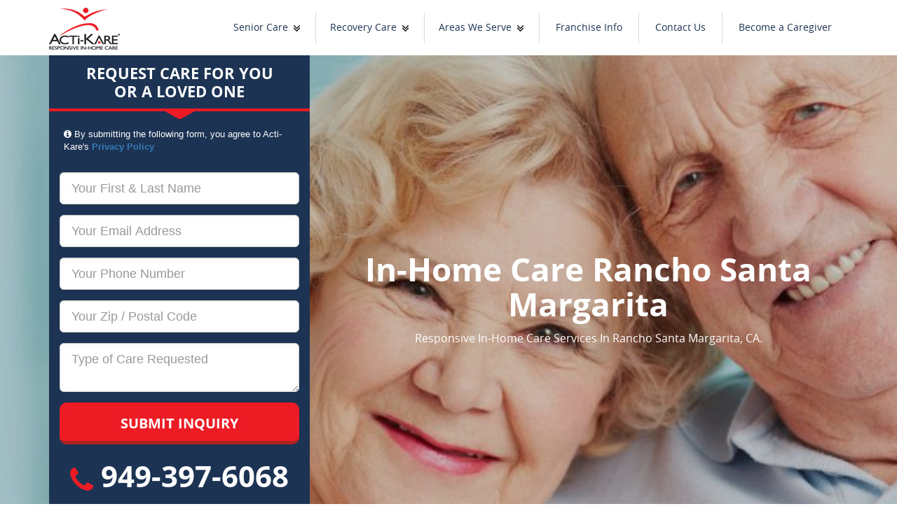

--- FILE ---
content_type: text/html; charset=UTF-8
request_url: https://actikare.com/south-orange-county/areas-we-serve/in-home-care-rancho-santa-margarita-ca/
body_size: 31066
content:
<!DOCTYPE html>

<html lang="en-US" class="no-js no-svg">
<head>
<meta charset="UTF-8">
<meta name="viewport" content="width=device-width, initial-scale=1">
<link rel="profile" href="http://gmpg.org/xfn/11">
<link rel="stylesheet" href="https://actikare.com/south-orange-county/wp-content/themes/acti/css/bootstrap.min.css">
<link rel="stylesheet" href="https://actikare.com/south-orange-county/wp-content/themes/acti/css/font-awesome.min.css">
<script>(function(html){html.className = html.className.replace(/\bno-js\b/,'js')})(document.documentElement);</script>
<meta name='robots' content='index, follow, max-image-preview:large, max-snippet:-1, max-video-preview:-1' />
	<style>img:is([sizes="auto" i], [sizes^="auto," i]) { contain-intrinsic-size: 3000px 1500px }</style>
	
	<!-- This site is optimized with the Yoast SEO plugin v26.1.1 - https://yoast.com/wordpress/plugins/seo/ -->
	<title>In-Home Care Rancho Santa Margarita, CA - Actikare of South Orange County, CA</title>
	<link rel="canonical" href="https://actikare.com/south-orange-county/areas-we-serve/in-home-care-rancho-santa-margarita-ca/" />
	<meta property="og:locale" content="en_US" />
	<meta property="og:type" content="article" />
	<meta property="og:title" content="In-Home Care Rancho Santa Margarita, CA - Actikare of South Orange County, CA" />
	<meta property="og:description" content="Acti-Kare Responsive In Home Care proudly serves seniors and their families in Rancho Santa Margarita, CA. Acti-Kare as well as our trusted caregivers serve seniors and their families with high quality in-Home Care services." />
	<meta property="og:url" content="https://actikare.com/south-orange-county/areas-we-serve/in-home-care-rancho-santa-margarita-ca/" />
	<meta property="og:site_name" content="Actikare of South Orange County, CA" />
	<meta property="article:modified_time" content="2022-04-08T14:18:42+00:00" />
	<meta property="og:image" content="https://actikare.com/south-orange-county/wp-content/uploads/sites/61/2017/10/homeslider-e1584466480992.jpg" />
	<meta property="og:image:width" content="1200" />
	<meta property="og:image:height" content="364" />
	<meta property="og:image:type" content="image/jpeg" />
	<meta name="twitter:card" content="summary_large_image" />
	<meta name="twitter:label1" content="Est. reading time" />
	<meta name="twitter:data1" content="1 minute" />
	<script type="application/ld+json" class="yoast-schema-graph">{"@context":"https://schema.org","@graph":[{"@type":"WebPage","@id":"https://actikare.com/south-orange-county/areas-we-serve/in-home-care-rancho-santa-margarita-ca/","url":"https://actikare.com/south-orange-county/areas-we-serve/in-home-care-rancho-santa-margarita-ca/","name":"In-Home Care Rancho Santa Margarita, CA - Actikare of South Orange County, CA","isPartOf":{"@id":"https://actikare.com/south-orange-county/#website"},"primaryImageOfPage":{"@id":"https://actikare.com/south-orange-county/areas-we-serve/in-home-care-rancho-santa-margarita-ca/#primaryimage"},"image":{"@id":"https://actikare.com/south-orange-county/areas-we-serve/in-home-care-rancho-santa-margarita-ca/#primaryimage"},"thumbnailUrl":"https://actikare.com/south-orange-county/wp-content/uploads/sites/61/2017/10/homeslider-e1584466480992.jpg","datePublished":"2022-03-11T18:37:43+00:00","dateModified":"2022-04-08T14:18:42+00:00","breadcrumb":{"@id":"https://actikare.com/south-orange-county/areas-we-serve/in-home-care-rancho-santa-margarita-ca/#breadcrumb"},"inLanguage":"en-US","potentialAction":[{"@type":"ReadAction","target":["https://actikare.com/south-orange-county/areas-we-serve/in-home-care-rancho-santa-margarita-ca/"]}]},{"@type":"ImageObject","inLanguage":"en-US","@id":"https://actikare.com/south-orange-county/areas-we-serve/in-home-care-rancho-santa-margarita-ca/#primaryimage","url":"https://actikare.com/south-orange-county/wp-content/uploads/sites/61/2017/10/homeslider-e1584466480992.jpg","contentUrl":"https://actikare.com/south-orange-county/wp-content/uploads/sites/61/2017/10/homeslider-e1584466480992.jpg","width":1200,"height":364,"caption":"home care services banner for Aci-Kare of South Orange County."},{"@type":"BreadcrumbList","@id":"https://actikare.com/south-orange-county/areas-we-serve/in-home-care-rancho-santa-margarita-ca/#breadcrumb","itemListElement":[{"@type":"ListItem","position":1,"name":"Home","item":"https://actikare.com/south-orange-county/"},{"@type":"ListItem","position":2,"name":"Areas We Serve","item":"https://actikare.com/south-orange-county/areas-we-serve/"},{"@type":"ListItem","position":3,"name":"In-Home Care Rancho Santa Margarita, CA"}]},{"@type":"WebSite","@id":"https://actikare.com/south-orange-county/#website","url":"https://actikare.com/south-orange-county/","name":"Actikare of South Orange County, CA","description":"","publisher":{"@id":"https://actikare.com/south-orange-county/#organization"},"potentialAction":[{"@type":"SearchAction","target":{"@type":"EntryPoint","urlTemplate":"https://actikare.com/south-orange-county/?s={search_term_string}"},"query-input":{"@type":"PropertyValueSpecification","valueRequired":true,"valueName":"search_term_string"}}],"inLanguage":"en-US"},{"@type":"Organization","@id":"https://actikare.com/south-orange-county/#organization","name":"Actikare of South Orange County, CA","url":"https://actikare.com/south-orange-county/","logo":{"@type":"ImageObject","inLanguage":"en-US","@id":"https://actikare.com/south-orange-county/#/schema/logo/image/","url":"https://actikare.com/south-orange-county/wp-content/uploads/sites/61/2017/10/logo.png","contentUrl":"https://actikare.com/south-orange-county/wp-content/uploads/sites/61/2017/10/logo.png","width":101,"height":60,"caption":"Actikare of South Orange County, CA"},"image":{"@id":"https://actikare.com/south-orange-county/#/schema/logo/image/"}}]}</script>
	<!-- / Yoast SEO plugin. -->


<link rel='dns-prefetch' href='//www.googletagmanager.com' />
<link rel='dns-prefetch' href='//fonts.googleapis.com' />
<link href='https://fonts.gstatic.com' crossorigin rel='preconnect' />
<link rel="alternate" type="application/rss+xml" title="Actikare of South Orange County, CA &raquo; Feed" href="https://actikare.com/south-orange-county/feed/" />
<link rel="alternate" type="application/rss+xml" title="Actikare of South Orange County, CA &raquo; Comments Feed" href="https://actikare.com/south-orange-county/comments/feed/" />
<script type="text/javascript">
/* <![CDATA[ */
window._wpemojiSettings = {"baseUrl":"https:\/\/s.w.org\/images\/core\/emoji\/16.0.1\/72x72\/","ext":".png","svgUrl":"https:\/\/s.w.org\/images\/core\/emoji\/16.0.1\/svg\/","svgExt":".svg","source":{"concatemoji":"https:\/\/actikare.com\/south-orange-county\/wp-includes\/js\/wp-emoji-release.min.js?ver=6.8.3"}};
/*! This file is auto-generated */
!function(s,n){var o,i,e;function c(e){try{var t={supportTests:e,timestamp:(new Date).valueOf()};sessionStorage.setItem(o,JSON.stringify(t))}catch(e){}}function p(e,t,n){e.clearRect(0,0,e.canvas.width,e.canvas.height),e.fillText(t,0,0);var t=new Uint32Array(e.getImageData(0,0,e.canvas.width,e.canvas.height).data),a=(e.clearRect(0,0,e.canvas.width,e.canvas.height),e.fillText(n,0,0),new Uint32Array(e.getImageData(0,0,e.canvas.width,e.canvas.height).data));return t.every(function(e,t){return e===a[t]})}function u(e,t){e.clearRect(0,0,e.canvas.width,e.canvas.height),e.fillText(t,0,0);for(var n=e.getImageData(16,16,1,1),a=0;a<n.data.length;a++)if(0!==n.data[a])return!1;return!0}function f(e,t,n,a){switch(t){case"flag":return n(e,"\ud83c\udff3\ufe0f\u200d\u26a7\ufe0f","\ud83c\udff3\ufe0f\u200b\u26a7\ufe0f")?!1:!n(e,"\ud83c\udde8\ud83c\uddf6","\ud83c\udde8\u200b\ud83c\uddf6")&&!n(e,"\ud83c\udff4\udb40\udc67\udb40\udc62\udb40\udc65\udb40\udc6e\udb40\udc67\udb40\udc7f","\ud83c\udff4\u200b\udb40\udc67\u200b\udb40\udc62\u200b\udb40\udc65\u200b\udb40\udc6e\u200b\udb40\udc67\u200b\udb40\udc7f");case"emoji":return!a(e,"\ud83e\udedf")}return!1}function g(e,t,n,a){var r="undefined"!=typeof WorkerGlobalScope&&self instanceof WorkerGlobalScope?new OffscreenCanvas(300,150):s.createElement("canvas"),o=r.getContext("2d",{willReadFrequently:!0}),i=(o.textBaseline="top",o.font="600 32px Arial",{});return e.forEach(function(e){i[e]=t(o,e,n,a)}),i}function t(e){var t=s.createElement("script");t.src=e,t.defer=!0,s.head.appendChild(t)}"undefined"!=typeof Promise&&(o="wpEmojiSettingsSupports",i=["flag","emoji"],n.supports={everything:!0,everythingExceptFlag:!0},e=new Promise(function(e){s.addEventListener("DOMContentLoaded",e,{once:!0})}),new Promise(function(t){var n=function(){try{var e=JSON.parse(sessionStorage.getItem(o));if("object"==typeof e&&"number"==typeof e.timestamp&&(new Date).valueOf()<e.timestamp+604800&&"object"==typeof e.supportTests)return e.supportTests}catch(e){}return null}();if(!n){if("undefined"!=typeof Worker&&"undefined"!=typeof OffscreenCanvas&&"undefined"!=typeof URL&&URL.createObjectURL&&"undefined"!=typeof Blob)try{var e="postMessage("+g.toString()+"("+[JSON.stringify(i),f.toString(),p.toString(),u.toString()].join(",")+"));",a=new Blob([e],{type:"text/javascript"}),r=new Worker(URL.createObjectURL(a),{name:"wpTestEmojiSupports"});return void(r.onmessage=function(e){c(n=e.data),r.terminate(),t(n)})}catch(e){}c(n=g(i,f,p,u))}t(n)}).then(function(e){for(var t in e)n.supports[t]=e[t],n.supports.everything=n.supports.everything&&n.supports[t],"flag"!==t&&(n.supports.everythingExceptFlag=n.supports.everythingExceptFlag&&n.supports[t]);n.supports.everythingExceptFlag=n.supports.everythingExceptFlag&&!n.supports.flag,n.DOMReady=!1,n.readyCallback=function(){n.DOMReady=!0}}).then(function(){return e}).then(function(){var e;n.supports.everything||(n.readyCallback(),(e=n.source||{}).concatemoji?t(e.concatemoji):e.wpemoji&&e.twemoji&&(t(e.twemoji),t(e.wpemoji)))}))}((window,document),window._wpemojiSettings);
/* ]]> */
</script>
<style id='wp-emoji-styles-inline-css' type='text/css'>

	img.wp-smiley, img.emoji {
		display: inline !important;
		border: none !important;
		box-shadow: none !important;
		height: 1em !important;
		width: 1em !important;
		margin: 0 0.07em !important;
		vertical-align: -0.1em !important;
		background: none !important;
		padding: 0 !important;
	}
</style>
<link rel='stylesheet' id='wp-block-library-css' href='https://actikare.com/south-orange-county/wp-includes/css/dist/block-library/style.min.css?ver=6.8.3' type='text/css' media='all' />
<style id='classic-theme-styles-inline-css' type='text/css'>
/*! This file is auto-generated */
.wp-block-button__link{color:#fff;background-color:#32373c;border-radius:9999px;box-shadow:none;text-decoration:none;padding:calc(.667em + 2px) calc(1.333em + 2px);font-size:1.125em}.wp-block-file__button{background:#32373c;color:#fff;text-decoration:none}
</style>
<style id='global-styles-inline-css' type='text/css'>
:root{--wp--preset--aspect-ratio--square: 1;--wp--preset--aspect-ratio--4-3: 4/3;--wp--preset--aspect-ratio--3-4: 3/4;--wp--preset--aspect-ratio--3-2: 3/2;--wp--preset--aspect-ratio--2-3: 2/3;--wp--preset--aspect-ratio--16-9: 16/9;--wp--preset--aspect-ratio--9-16: 9/16;--wp--preset--color--black: #000000;--wp--preset--color--cyan-bluish-gray: #abb8c3;--wp--preset--color--white: #ffffff;--wp--preset--color--pale-pink: #f78da7;--wp--preset--color--vivid-red: #cf2e2e;--wp--preset--color--luminous-vivid-orange: #ff6900;--wp--preset--color--luminous-vivid-amber: #fcb900;--wp--preset--color--light-green-cyan: #7bdcb5;--wp--preset--color--vivid-green-cyan: #00d084;--wp--preset--color--pale-cyan-blue: #8ed1fc;--wp--preset--color--vivid-cyan-blue: #0693e3;--wp--preset--color--vivid-purple: #9b51e0;--wp--preset--gradient--vivid-cyan-blue-to-vivid-purple: linear-gradient(135deg,rgba(6,147,227,1) 0%,rgb(155,81,224) 100%);--wp--preset--gradient--light-green-cyan-to-vivid-green-cyan: linear-gradient(135deg,rgb(122,220,180) 0%,rgb(0,208,130) 100%);--wp--preset--gradient--luminous-vivid-amber-to-luminous-vivid-orange: linear-gradient(135deg,rgba(252,185,0,1) 0%,rgba(255,105,0,1) 100%);--wp--preset--gradient--luminous-vivid-orange-to-vivid-red: linear-gradient(135deg,rgba(255,105,0,1) 0%,rgb(207,46,46) 100%);--wp--preset--gradient--very-light-gray-to-cyan-bluish-gray: linear-gradient(135deg,rgb(238,238,238) 0%,rgb(169,184,195) 100%);--wp--preset--gradient--cool-to-warm-spectrum: linear-gradient(135deg,rgb(74,234,220) 0%,rgb(151,120,209) 20%,rgb(207,42,186) 40%,rgb(238,44,130) 60%,rgb(251,105,98) 80%,rgb(254,248,76) 100%);--wp--preset--gradient--blush-light-purple: linear-gradient(135deg,rgb(255,206,236) 0%,rgb(152,150,240) 100%);--wp--preset--gradient--blush-bordeaux: linear-gradient(135deg,rgb(254,205,165) 0%,rgb(254,45,45) 50%,rgb(107,0,62) 100%);--wp--preset--gradient--luminous-dusk: linear-gradient(135deg,rgb(255,203,112) 0%,rgb(199,81,192) 50%,rgb(65,88,208) 100%);--wp--preset--gradient--pale-ocean: linear-gradient(135deg,rgb(255,245,203) 0%,rgb(182,227,212) 50%,rgb(51,167,181) 100%);--wp--preset--gradient--electric-grass: linear-gradient(135deg,rgb(202,248,128) 0%,rgb(113,206,126) 100%);--wp--preset--gradient--midnight: linear-gradient(135deg,rgb(2,3,129) 0%,rgb(40,116,252) 100%);--wp--preset--font-size--small: 13px;--wp--preset--font-size--medium: 20px;--wp--preset--font-size--large: 36px;--wp--preset--font-size--x-large: 42px;--wp--preset--spacing--20: 0.44rem;--wp--preset--spacing--30: 0.67rem;--wp--preset--spacing--40: 1rem;--wp--preset--spacing--50: 1.5rem;--wp--preset--spacing--60: 2.25rem;--wp--preset--spacing--70: 3.38rem;--wp--preset--spacing--80: 5.06rem;--wp--preset--shadow--natural: 6px 6px 9px rgba(0, 0, 0, 0.2);--wp--preset--shadow--deep: 12px 12px 50px rgba(0, 0, 0, 0.4);--wp--preset--shadow--sharp: 6px 6px 0px rgba(0, 0, 0, 0.2);--wp--preset--shadow--outlined: 6px 6px 0px -3px rgba(255, 255, 255, 1), 6px 6px rgba(0, 0, 0, 1);--wp--preset--shadow--crisp: 6px 6px 0px rgba(0, 0, 0, 1);}:where(.is-layout-flex){gap: 0.5em;}:where(.is-layout-grid){gap: 0.5em;}body .is-layout-flex{display: flex;}.is-layout-flex{flex-wrap: wrap;align-items: center;}.is-layout-flex > :is(*, div){margin: 0;}body .is-layout-grid{display: grid;}.is-layout-grid > :is(*, div){margin: 0;}:where(.wp-block-columns.is-layout-flex){gap: 2em;}:where(.wp-block-columns.is-layout-grid){gap: 2em;}:where(.wp-block-post-template.is-layout-flex){gap: 1.25em;}:where(.wp-block-post-template.is-layout-grid){gap: 1.25em;}.has-black-color{color: var(--wp--preset--color--black) !important;}.has-cyan-bluish-gray-color{color: var(--wp--preset--color--cyan-bluish-gray) !important;}.has-white-color{color: var(--wp--preset--color--white) !important;}.has-pale-pink-color{color: var(--wp--preset--color--pale-pink) !important;}.has-vivid-red-color{color: var(--wp--preset--color--vivid-red) !important;}.has-luminous-vivid-orange-color{color: var(--wp--preset--color--luminous-vivid-orange) !important;}.has-luminous-vivid-amber-color{color: var(--wp--preset--color--luminous-vivid-amber) !important;}.has-light-green-cyan-color{color: var(--wp--preset--color--light-green-cyan) !important;}.has-vivid-green-cyan-color{color: var(--wp--preset--color--vivid-green-cyan) !important;}.has-pale-cyan-blue-color{color: var(--wp--preset--color--pale-cyan-blue) !important;}.has-vivid-cyan-blue-color{color: var(--wp--preset--color--vivid-cyan-blue) !important;}.has-vivid-purple-color{color: var(--wp--preset--color--vivid-purple) !important;}.has-black-background-color{background-color: var(--wp--preset--color--black) !important;}.has-cyan-bluish-gray-background-color{background-color: var(--wp--preset--color--cyan-bluish-gray) !important;}.has-white-background-color{background-color: var(--wp--preset--color--white) !important;}.has-pale-pink-background-color{background-color: var(--wp--preset--color--pale-pink) !important;}.has-vivid-red-background-color{background-color: var(--wp--preset--color--vivid-red) !important;}.has-luminous-vivid-orange-background-color{background-color: var(--wp--preset--color--luminous-vivid-orange) !important;}.has-luminous-vivid-amber-background-color{background-color: var(--wp--preset--color--luminous-vivid-amber) !important;}.has-light-green-cyan-background-color{background-color: var(--wp--preset--color--light-green-cyan) !important;}.has-vivid-green-cyan-background-color{background-color: var(--wp--preset--color--vivid-green-cyan) !important;}.has-pale-cyan-blue-background-color{background-color: var(--wp--preset--color--pale-cyan-blue) !important;}.has-vivid-cyan-blue-background-color{background-color: var(--wp--preset--color--vivid-cyan-blue) !important;}.has-vivid-purple-background-color{background-color: var(--wp--preset--color--vivid-purple) !important;}.has-black-border-color{border-color: var(--wp--preset--color--black) !important;}.has-cyan-bluish-gray-border-color{border-color: var(--wp--preset--color--cyan-bluish-gray) !important;}.has-white-border-color{border-color: var(--wp--preset--color--white) !important;}.has-pale-pink-border-color{border-color: var(--wp--preset--color--pale-pink) !important;}.has-vivid-red-border-color{border-color: var(--wp--preset--color--vivid-red) !important;}.has-luminous-vivid-orange-border-color{border-color: var(--wp--preset--color--luminous-vivid-orange) !important;}.has-luminous-vivid-amber-border-color{border-color: var(--wp--preset--color--luminous-vivid-amber) !important;}.has-light-green-cyan-border-color{border-color: var(--wp--preset--color--light-green-cyan) !important;}.has-vivid-green-cyan-border-color{border-color: var(--wp--preset--color--vivid-green-cyan) !important;}.has-pale-cyan-blue-border-color{border-color: var(--wp--preset--color--pale-cyan-blue) !important;}.has-vivid-cyan-blue-border-color{border-color: var(--wp--preset--color--vivid-cyan-blue) !important;}.has-vivid-purple-border-color{border-color: var(--wp--preset--color--vivid-purple) !important;}.has-vivid-cyan-blue-to-vivid-purple-gradient-background{background: var(--wp--preset--gradient--vivid-cyan-blue-to-vivid-purple) !important;}.has-light-green-cyan-to-vivid-green-cyan-gradient-background{background: var(--wp--preset--gradient--light-green-cyan-to-vivid-green-cyan) !important;}.has-luminous-vivid-amber-to-luminous-vivid-orange-gradient-background{background: var(--wp--preset--gradient--luminous-vivid-amber-to-luminous-vivid-orange) !important;}.has-luminous-vivid-orange-to-vivid-red-gradient-background{background: var(--wp--preset--gradient--luminous-vivid-orange-to-vivid-red) !important;}.has-very-light-gray-to-cyan-bluish-gray-gradient-background{background: var(--wp--preset--gradient--very-light-gray-to-cyan-bluish-gray) !important;}.has-cool-to-warm-spectrum-gradient-background{background: var(--wp--preset--gradient--cool-to-warm-spectrum) !important;}.has-blush-light-purple-gradient-background{background: var(--wp--preset--gradient--blush-light-purple) !important;}.has-blush-bordeaux-gradient-background{background: var(--wp--preset--gradient--blush-bordeaux) !important;}.has-luminous-dusk-gradient-background{background: var(--wp--preset--gradient--luminous-dusk) !important;}.has-pale-ocean-gradient-background{background: var(--wp--preset--gradient--pale-ocean) !important;}.has-electric-grass-gradient-background{background: var(--wp--preset--gradient--electric-grass) !important;}.has-midnight-gradient-background{background: var(--wp--preset--gradient--midnight) !important;}.has-small-font-size{font-size: var(--wp--preset--font-size--small) !important;}.has-medium-font-size{font-size: var(--wp--preset--font-size--medium) !important;}.has-large-font-size{font-size: var(--wp--preset--font-size--large) !important;}.has-x-large-font-size{font-size: var(--wp--preset--font-size--x-large) !important;}
:where(.wp-block-post-template.is-layout-flex){gap: 1.25em;}:where(.wp-block-post-template.is-layout-grid){gap: 1.25em;}
:where(.wp-block-columns.is-layout-flex){gap: 2em;}:where(.wp-block-columns.is-layout-grid){gap: 2em;}
:root :where(.wp-block-pullquote){font-size: 1.5em;line-height: 1.6;}
</style>
<link rel='stylesheet' id='contact-form-7-css' href='https://actikare.com/south-orange-county/wp-content/plugins/contact-form-7/includes/css/styles.css?ver=6.0.6' type='text/css' media='all' />
<link rel='stylesheet' id='twentyseventeen-fonts-css' href='https://fonts.googleapis.com/css?family=Libre+Franklin%3A300%2C300i%2C400%2C400i%2C600%2C600i%2C800%2C800i&#038;subset=latin%2Clatin-ext' type='text/css' media='all' />
<link rel='stylesheet' id='twentyseventeen-style-css' href='https://actikare.com/south-orange-county/wp-content/themes/acti/style.css?ver=6.8.3' type='text/css' media='all' />
<!--[if lt IE 9]>
<link rel='stylesheet' id='twentyseventeen-ie8-css' href='https://actikare.com/south-orange-county/wp-content/themes/acti/assets/css/ie8.css?ver=1.0' type='text/css' media='all' />
<![endif]-->
<link rel='stylesheet' id='wp-pagenavi-css' href='https://actikare.com/south-orange-county/wp-content/plugins/wp-pagenavi/pagenavi-css.css?ver=2.70' type='text/css' media='all' />
<script type="text/javascript" src="https://www.googletagmanager.com/gtag/js?id=G-C6Q427FD00&amp;ver=6.8.3" id="abzglobal-google-gtag-js"></script>
<script type="text/javascript" src="https://actikare.com/south-orange-county/wp-content/plugins/abz_global/js/abz_global.gtag.js?ver=6.8.3" id="abzglobal-gtag-js"></script>
<!--[if lt IE 9]>
<script type="text/javascript" src="https://actikare.com/south-orange-county/wp-content/themes/acti/assets/js/html5.js?ver=3.7.3" id="html5-js"></script>
<![endif]-->
<script type="text/javascript" src="https://actikare.com/south-orange-county/wp-includes/js/jquery/jquery.min.js?ver=3.7.1" id="jquery-core-js"></script>
<script type="text/javascript" src="https://actikare.com/south-orange-county/wp-includes/js/jquery/jquery-migrate.min.js?ver=3.4.1" id="jquery-migrate-js"></script>
<link rel="https://api.w.org/" href="https://actikare.com/south-orange-county/wp-json/" /><link rel="alternate" title="JSON" type="application/json" href="https://actikare.com/south-orange-county/wp-json/wp/v2/pages/1637" /><link rel="EditURI" type="application/rsd+xml" title="RSD" href="https://actikare.com/south-orange-county/xmlrpc.php?rsd" />
<meta name="generator" content="WordPress 6.8.3" />
<link rel='shortlink' href='https://actikare.com/south-orange-county/?p=1637' />
<link rel="alternate" title="oEmbed (JSON)" type="application/json+oembed" href="https://actikare.com/south-orange-county/wp-json/oembed/1.0/embed?url=https%3A%2F%2Factikare.com%2Fsouth-orange-county%2Fareas-we-serve%2Fin-home-care-rancho-santa-margarita-ca%2F" />
<link rel="alternate" title="oEmbed (XML)" type="text/xml+oembed" href="https://actikare.com/south-orange-county/wp-json/oembed/1.0/embed?url=https%3A%2F%2Factikare.com%2Fsouth-orange-county%2Fareas-we-serve%2Fin-home-care-rancho-santa-margarita-ca%2F&#038;format=xml" />

<!--BEGIN: TRACKING CODE MANAGER (v2.5.0) BY INTELLYWP.COM IN HEAD//-->
<!-- Global site tag (gtag.js) - Google Analytics -->
<script async src="https://www.googletagmanager.com/gtag/js?id=UA-64720602-3"></script>
<script>
  window.dataLayer = window.dataLayer || [];
  function gtag(){dataLayer.push(arguments);}
  gtag('js', new Date());

  gtag('config', 'UA-64720602-3');
</script>
<meta name="google-site-verification" content="prYGz6scje9BS49PtjcuiDdTBGvCOXSPWB7mg6DpFn0" />
<!--END: https://wordpress.org/plugins/tracking-code-manager IN HEAD//--><link rel="icon" href="https://actikare.com/south-orange-county/wp-content/uploads/sites/61/2017/11/favicon.png" sizes="32x32" />
<link rel="icon" href="https://actikare.com/south-orange-county/wp-content/uploads/sites/61/2017/11/favicon.png" sizes="192x192" />
<link rel="apple-touch-icon" href="https://actikare.com/south-orange-county/wp-content/uploads/sites/61/2017/11/favicon.png" />
<meta name="msapplication-TileImage" content="https://actikare.com/south-orange-county/wp-content/uploads/sites/61/2017/11/favicon.png" />
<script src="https://actikare.com/south-orange-county/wp-content/themes/acti/js/jquery-2.1.1.min.js"></script>
<script src="https://actikare.com/south-orange-county/wp-content/themes/acti/js/bootstrap.js"></script>
<script src="https://actikare.com/south-orange-county/wp-content/themes/acti/js/jquery.bxslider.js"></script>
<script type="text/javascript">

<!--

var lastWidth = 0;

 function setIPhoneMenu(){

  lastWidth = jQuery(window).width();

  jQuery(".menuImage .container2").removeClass("change");

  jQuery("#pageslide").hide(0);

  jQuery('.subItem').remove();

  jQuery(".iphonNav").css("display", "none");

  jQuery(".iphonNav").addClass("iphon_navigation");

    jQuery(".iphonNav").removeClass("top-nav");

    jQuery(".iphonNav > ul").attr("id","");

    jQuery(".menuImage").css("display","block");

    jQuery(".iphonNav ul li").each(function(){

     if(jQuery(this).children(".sub-menu").length >0)

     {

      jQuery(this).addClass("parentMenu");

      jQuery(this).prepend("<div class='subItem'></div>");

      jQuery(this).children(".sub-menu").addClass("subMenu");

     }

    });

    jQuery(".subMenu").css("display","none");

    jQuery(".menuImage .container2").unbind("click");

    jQuery(".menuImage .container2").click(function(){

     jQuery(".iphonNav").slideToggle(300, function(){

      if(!jQuery(this).is(":visible")){

       jQuery(this).find(".subMenu").each(function(){

        jQuery(this).css("display","none");

        jQuery(this).parent().removeClass("parentMenuActive");

       });

      }

     });

    });

    jQuery(".subItem").unbind("click");

    jQuery(".subItem").click(function(e){

     jQuery(this).parent().children(".subMenu").slideToggle(300, function(){

      if(jQuery(this).is(":visible")){

        jQuery(this).parent().parent().children(".parentMenuActive").find(".subMenu").each(function(){

          jQuery(this).slideUp(300);

          jQuery(this).css("display","none");

          jQuery(this).parent().removeClass("parentMenuActive");

         });

        jQuery(this).parent().parent().children(".parentMenuActive").removeClass("parentMenuActive");

       jQuery(this).parent().addClass("parentMenuActive");



      }else{

       jQuery(this).parent().removeClass("parentMenuActive");

       jQuery(this).find(".subMenu").each(function(){

        jQuery(this).css("display","none");

        jQuery(this).parent().removeClass("parentMenuActive");



       });

      }

     });



     e.stopPropagation();

    });

 }

 function setDesktopMenu(){

  lastWidth = jQuery(window).width();

  jQuery(".menuImage .container2").removeClass("change");

  jQuery("#pageslide").hide(0);

  jQuery(".iphonNav ul li").find(".subMenu").each(function(){

   jQuery(this).css("display","none");

   jQuery(this).parent().removeClass("parentMenuActive");

  });

  jQuery(".iphonNav").addClass("top-nav");

  jQuery(".iphonNav").css("display", "block");

  jQuery(".iphonNav").removeClass("iphon_navigation");

  jQuery(".iphonNav>ul").attr("id","nav");

  jQuery(".menuImage").css("display","none");

 }

 jQuery(document).ready(function(){

  if(jQuery(window).width()<=1024)

  {

   if(lastWidth != jQuery(window).width() )

   setIPhoneMenu();

  }else{

   setDesktopMenu();

  }



 });

 jQuery(window).resize(function(){

  if(jQuery(window).width()<=1024)

  {

   if(lastWidth != jQuery(window).width() )

   setIPhoneMenu();

  }else{

   setDesktopMenu();

  }



 });

-->

</script>
<script>
$(document).ready(function(){
$('.ul_homeslider').bxSlider({
	 auto: true,
	 mode: 'fade',
});
});
</script>
<script>

$(document).ready(function(){

$('.ul_textslider').bxSlider({
	 auto: true,
	  mode: 'fade',

});

});

</script>
<script>

function myFunction(x) {

    x.classList.toggle("change");

}

</script>
</head>

<body class="wp-singular page-template page-template-template-locations-inner page-template-template-locations-inner-php page page-id-1637 page-child parent-pageid-1566 wp-custom-logo wp-theme-acti group-blog has-header-image page-two-column colors-light">
<header>
  <div class="top_header">
    <div class="container">
      <div class="row">
        <div class="col-sm-2">
          <div class="logo">
            <a href="http://actikare.com/south-orange-county/"><img width="101" height="60" src="https://actikare.com/south-orange-county/wp-content/uploads/sites/61/2017/10/logo.png" class="image wp-image-27  attachment-full size-full" alt="Acti-Kare In-Home Care | Acti-Kare Home Care Services" style="max-width: 100%; height: auto;" decoding="async" /></a>          </div>
        </div>
        <div class="col-sm-10">
           <div style="position: absolute; top: 15px; right: 50px;">			<div class="textwidget"><div class="visible-xs-inline"><a class="btn btn-header-phone" href="tel:949-397-6068"><big>Call Now!</big></a></div>
</div>
		</div>
           <a href="javascript:void(0)" class="menuImage" style="display:none;">
          <div class="container2" onclick="myFunction(this)">
            <div class="bar1"></div>
            <div class="bar2"></div>
            <div class="bar3"></div>
          </div>
          </a>
          <div class="top-nav iphonNav clearfix">
            <div class="menu-top-menus-container"><ul id="menu-top-menus" class="menu"><li id="menu-item-384" class="menu-item menu-item-type-post_type menu-item-object-page menu-item-has-children menu-item-384"><a href="https://actikare.com/south-orange-county/home-care-services/senior-care/">Senior Care</a>
<ul class="sub-menu">
	<li id="menu-item-405" class="menu-item menu-item-type-post_type menu-item-object-page menu-item-405"><a href="https://actikare.com/south-orange-county/home-care-services/senior-care/personal-care/">Personal Care</a></li>
	<li id="menu-item-406" class="menu-item menu-item-type-post_type menu-item-object-page menu-item-406"><a href="https://actikare.com/south-orange-county/home-care-services/senior-care/alzheimers-care/">Alzheimer’s Care</a></li>
	<li id="menu-item-419" class="menu-item menu-item-type-post_type menu-item-object-page menu-item-419"><a href="https://actikare.com/south-orange-county/home-care-services/senior-care/dementia-care/">Dementia Care</a></li>
	<li id="menu-item-408" class="menu-item menu-item-type-post_type menu-item-object-page menu-item-408"><a href="https://actikare.com/south-orange-county/home-care-services/senior-care/memory-care/">Memory Care</a></li>
	<li id="menu-item-414" class="menu-item menu-item-type-post_type menu-item-object-page menu-item-414"><a href="https://actikare.com/south-orange-county/home-care-services/senior-care/companion-care/">Companion Care</a></li>
	<li id="menu-item-710" class="menu-item menu-item-type-post_type menu-item-object-page menu-item-710"><a href="https://actikare.com/south-orange-county/home-care-services/senior-care/hospice-care/">Hospice Care</a></li>
	<li id="menu-item-415" class="menu-item menu-item-type-post_type menu-item-object-page menu-item-415"><a href="https://actikare.com/south-orange-county/home-care-services/senior-care/respite-care/">Respite Care</a></li>
	<li id="menu-item-305" class="menu-item menu-item-type-post_type menu-item-object-page menu-item-305"><a href="https://actikare.com/south-orange-county/the-acti-vate-program/">Acti-Vate Program</a></li>
	<li id="menu-item-1557" class="menu-item menu-item-type-post_type menu-item-object-page menu-item-1557"><a href="https://actikare.com/south-orange-county/long-term-care-insurance-home-care/">Long Term Care Insurance</a></li>
	<li id="menu-item-1558" class="menu-item menu-item-type-post_type menu-item-object-page menu-item-1558"><a href="https://actikare.com/south-orange-county/veterans-programs-for-in-home-care-services/">Veterans Programs</a></li>
</ul>
</li>
<li id="menu-item-500" class="menu-item menu-item-type-post_type menu-item-object-page menu-item-has-children menu-item-500"><a href="https://actikare.com/south-orange-county/home-care-services/recovery-home-care/">Recovery Care</a>
<ul class="sub-menu">
	<li id="menu-item-501" class="menu-item menu-item-type-post_type menu-item-object-page menu-item-501"><a href="https://actikare.com/south-orange-county/home-care-services/recovery-home-care/after-surgery-home-care/">After Surgery Home Care</a></li>
	<li id="menu-item-502" class="menu-item menu-item-type-post_type menu-item-object-page menu-item-502"><a href="https://actikare.com/south-orange-county/home-care-services/recovery-home-care/home-care-accidents-injuries/">Accidents and Injuries Home Care</a></li>
</ul>
</li>
<li id="menu-item-1671" class="menu-item menu-item-type-post_type menu-item-object-page current-page-ancestor current-menu-ancestor current-menu-parent current-page-parent current_page_parent current_page_ancestor menu-item-has-children menu-item-1671"><a href="https://actikare.com/south-orange-county/areas-we-serve/">Areas We Serve</a>
<ul class="sub-menu">
	<li id="menu-item-1684" class="menu-item menu-item-type-post_type menu-item-object-page menu-item-1684"><a href="https://actikare.com/south-orange-county/areas-we-serve/in-home-care-laguna-hills-ca/">In-Home Care Laguna Hills, CA</a></li>
	<li id="menu-item-1673" class="menu-item menu-item-type-post_type menu-item-object-page menu-item-1673"><a href="https://actikare.com/south-orange-county/areas-we-serve/in-home-care-laguna-niguel-ca/">In-Home Care Laguna Niguel, CA</a></li>
	<li id="menu-item-1674" class="menu-item menu-item-type-post_type menu-item-object-page menu-item-1674"><a href="https://actikare.com/south-orange-county/areas-we-serve/in-home-care-laguna-woods-ca/">In-Home Care Laguna Woods, CA</a></li>
	<li id="menu-item-1675" class="menu-item menu-item-type-post_type menu-item-object-page menu-item-1675"><a href="https://actikare.com/south-orange-county/areas-we-serve/in-home-care-mission-viejo-ca/">In-Home Care Mission Viejo, CA</a></li>
	<li id="menu-item-1676" class="menu-item menu-item-type-post_type menu-item-object-page menu-item-1676"><a href="https://actikare.com/south-orange-county/areas-we-serve/in-home-care-aliso-viejo-ca/">In-Home Care Aliso Viejo, CA</a></li>
	<li id="menu-item-1678" class="menu-item menu-item-type-post_type menu-item-object-page current-menu-item page_item page-item-1637 current_page_item menu-item-1678"><a href="https://actikare.com/south-orange-county/areas-we-serve/in-home-care-rancho-santa-margarita-ca/" aria-current="page">In-Home Care Rancho Santa Margarita, CA</a></li>
	<li id="menu-item-1677" class="menu-item menu-item-type-post_type menu-item-object-page menu-item-1677"><a href="https://actikare.com/south-orange-county/areas-we-serve/in-home-care-lake-forest-ca/">In-Home Care Lake Forest, CA</a></li>
	<li id="menu-item-1679" class="menu-item menu-item-type-post_type menu-item-object-page menu-item-1679"><a href="https://actikare.com/south-orange-county/areas-we-serve/in-home-care-san-juan-capistrano-ca/">In-Home Care Rancho San Juan Capistrano, CA</a></li>
	<li id="menu-item-1680" class="menu-item menu-item-type-post_type menu-item-object-page menu-item-1680"><a href="https://actikare.com/south-orange-county/areas-we-serve/in-home-care-dana-point-ca/">In-Home Care Dana Point, CA</a></li>
	<li id="menu-item-1681" class="menu-item menu-item-type-post_type menu-item-object-page menu-item-1681"><a href="https://actikare.com/south-orange-county/areas-we-serve/in-home-care-irvine-ca/">In-Home Care Irvine, CA</a></li>
	<li id="menu-item-1682" class="menu-item menu-item-type-post_type menu-item-object-page menu-item-1682"><a href="https://actikare.com/south-orange-county/areas-we-serve/in-home-care-san-clemente-ca/">In-Home Care San Clemente, CA</a></li>
	<li id="menu-item-1683" class="menu-item menu-item-type-post_type menu-item-object-page menu-item-1683"><a href="https://actikare.com/south-orange-county/areas-we-serve/in-home-care-santa-ana-ca/">In-Home Care Santa Ana, CA</a></li>
</ul>
</li>
<li id="menu-item-656" class="menu-item menu-item-type-custom menu-item-object-custom menu-item-656"><a target="_blank" href="https://actikare.com/senior-care-franchise/">Franchise Info</a></li>
<li id="menu-item-20" class="menu-item menu-item-type-post_type menu-item-object-page menu-item-20"><a href="https://actikare.com/south-orange-county/contact-us/">Contact Us</a></li>
<li id="menu-item-1549" class="menu-item menu-item-type-post_type menu-item-object-page menu-item-1549"><a href="https://actikare.com/south-orange-county/careers/">Become a Caregiver</a></li>
</ul></div>          </div>
        </div>
      </div>
    </div>
  </div>
</header>
<div class="homsliderOuter">
  <div class="homeSlider">
    <ul class="">
      <li>
        <div class="slider_fstDiv" style="background:url(https://actikare.com/south-orange-county/wp-content/uploads/sites/61/2017/10/homeslider-e1584466480992.jpg) no-repeat center top">
          <div class="Colorslider">
            <div class="slid_ouetr">
              <div class="container">
                <div class="row">
                  <div class="col-sm-12">
                    <div class="headingSlider">
                      
<div class="wp-block-columns is-layout-flex wp-container-core-columns-is-layout-9d6595d7 wp-block-columns-is-layout-flex">
<div class="wp-block-column is-layout-flow wp-block-column-is-layout-flow" style="flex-basis:100%">
<h1>In-Home Care Rancho Santa Margarita</h1>
<p>Responsive In-Home Care Services In Rancho Santa Margarita, CA.</p>
</div>
</div>
                    </div>
                  </div>
                </div>
              </div>
            </div>
          </div>
        </div>
      </li>
    </ul>
  </div>
  <div class="coloSliderH">
    <div class="container">
      <div class="row">
        <div class="col-sm-12">
            
        <div class="sliderForm" id="form-header">
                    <p>
            Request Care For You Or A Loved One          </p>
          <div class="marketing-confirmation" style="font-size:small;padding:0 21px 12px;color:#FFF">
			<i class="fa fa-info-circle" aria-hidden="true"></i> 
			By submitting the following form, you agree to Acti-Kare's <b><a href="/privacy-policy/" target="_blank" title="View Acti-Kare's Privacy Policy">Privacy Policy</a></b>
		</div>
<div class="wpcf7 no-js" id="wpcf7-f933-o1" lang="en-US" dir="ltr" data-wpcf7-id="933">
<div class="screen-reader-response"><p role="status" aria-live="polite" aria-atomic="true"></p> <ul></ul></div>
<form action="/south-orange-county/areas-we-serve/in-home-care-rancho-santa-margarita-ca/#wpcf7-f933-o1" method="post" class="wpcf7-form init" aria-label="Contact form" novalidate="novalidate" data-status="init">
<div style="display: none;">
<input type="hidden" name="_wpcf7" value="933" />
<input type="hidden" name="_wpcf7_version" value="6.0.6" />
<input type="hidden" name="_wpcf7_locale" value="en_US" />
<input type="hidden" name="_wpcf7_unit_tag" value="wpcf7-f933-o1" />
<input type="hidden" name="_wpcf7_container_post" value="0" />
<input type="hidden" name="_wpcf7_posted_data_hash" value="" />
</div>
<div class="form-group">  <label for="form-request-care-name" class="sr-only">Your First & Last Name</label>  <span class="wpcf7-form-control-wrap" data-name="full_name"><input size="40" maxlength="400" class="wpcf7-form-control wpcf7-text wpcf7-validates-as-required form-control input-lg" id="form-request-care-name" aria-required="true" aria-invalid="false" placeholder="Your First &amp; Last Name" value="" type="text" name="full_name" /></span></div><div class="form-group">  <label for="form-request-care-email" class="sr-only">Your Email</label>  <span class="wpcf7-form-control-wrap" data-name="email"><input size="40" maxlength="400" class="wpcf7-form-control wpcf7-email wpcf7-validates-as-required wpcf7-text wpcf7-validates-as-email form-control input-lg" id="form-request-care-email" aria-required="true" aria-invalid="false" placeholder="Your Email Address" value="" type="email" name="email" /></span></div><div class="form-group">  <label for="form-request-care-phone" class="sr-only">Your Phone Number</label>  <span class="wpcf7-form-control-wrap" data-name="phone_number"><input size="40" maxlength="14" class="wpcf7-form-control wpcf7-tel wpcf7-validates-as-required wpcf7-text wpcf7-validates-as-tel form-control input-lg" id="form-request-care-phone" aria-required="true" aria-invalid="false" placeholder="Your Phone Number" value="" type="tel" name="phone_number" /></span></div><div class="form-group">  <label for="form-request-care-zip" class="sr-only">Your Zip/Postal Code</label>  <span class="wpcf7-form-control-wrap" data-name="zip_code"><input size="40" maxlength="10" class="wpcf7-form-control wpcf7-text form-control input-lg" id="form-request-care-zip" aria-invalid="false" placeholder="Your Zip / Postal Code" value="" type="text" name="zip_code" /></span></div><div class="form-group">  <label for="form-request-care-message" class="sr-only">Type of Care</label>  <span class="wpcf7-form-control-wrap" data-name="message"><textarea cols="40" rows="2" maxlength="2000" class="wpcf7-form-control wpcf7-textarea form-control input-lg" id="form-request-care-message" aria-invalid="false" placeholder="Type of Care Requested" name="message"></textarea></span></div><input class="wpcf7-form-control wpcf7-hidden" id="thankyouURL" value="/care-services-thank-you/?access=success" type="hidden" name="thankyouURL" /><input class="wpcf7-form-control wpcf7-hidden" id="referrer" value="https://actikare.com/south-orange-county/areas-we-serve/in-home-care-rancho-santa-margarita-ca/" type="hidden" name="referrer" /><input class="wpcf7-form-control wpcf7-submit has-spinner btn btn-block btn-success request_general" type="submit" value="Submit Inquiry" /><span id="wpcf7-697417dc5f9ec-wrapper" class="wpcf7-form-control-wrap timepref-918-wrap" style="display:none !important; visibility:hidden !important;"><label for="wpcf7-697417dc5f9ec-field" class="hp-message">Please leave this field empty.</label><input id="wpcf7-697417dc5f9ec-field"  class="wpcf7-form-control wpcf7-text" type="text" name="timepref-918" value="" size="40" tabindex="-1" autocomplete="new-password" /></span><div class="wpcf7-response-output" aria-hidden="true"></div>
</form>
</div>
          <div class="sldBox">
            <div class="callnumer"> <a href="tel:949-397-6068"><img src="https://actikare.com/south-orange-county/wp-content/themes/acti/images/call-icon.png">
              949-397-6068              </a> </div>
          </div>
                  </div>
        </div>
      </div>
    </div>
  </div>
</div>

<section>
    <div class="middle">
                <div class="InnerSectionTop">
            <div class="container">
                <div class="row">
                    <div class="col-sm-12">
                        <div class="breadcrumb">
                            <!-- Breadcrumb NavXT 7.4.1 -->
<span property="itemListElement" typeof="ListItem"><a property="item" typeof="WebPage" title="Go to Acti Kare." href="https://actikare.com" class="main-home"><span property="name">Acti Kare</span></a><meta property="position" content="1"></span>   &gt;  <span property="itemListElement" typeof="ListItem"><a property="item" typeof="WebPage" title="Go to Actikare of South Orange County, CA." href="https://actikare.com/south-orange-county" class="home"><span property="name">Home</span></a><meta property="position" content="2"></span>   &gt;  <span property="itemListElement" typeof="ListItem"><a property="item" typeof="WebPage" title="Go to Areas We Serve." href="https://actikare.com/south-orange-county/areas-we-serve/" class="post post-page"><span property="name">Areas We Serve</span></a><meta property="position" content="3"></span>   &gt;  <span property="itemListElement" typeof="ListItem"><span property="name">In-Home Care Rancho Santa Margarita, CA</span><meta property="position" content="4"></span>                        </div>
                        <div class="row">
                            <div class="col-xs-12 col-lg-3">
                                                            <div class="parsnalLeft desktop_none">
                                  <ul>
                                                                            <li ><a href="https://actikare.com/south-orange-county/areas-we-serve/in-home-care-laguna-hills-ca/" title="Visit In-Home Care Laguna Hills, CA">
                                          In-Home Care Laguna Hills, CA                                          </a></li>
                                                                            <li ><a href="https://actikare.com/south-orange-county/areas-we-serve/in-home-care-laguna-niguel-ca/" title="Visit In-Home Care Laguna Niguel, CA">
                                          In-Home Care Laguna Niguel, CA                                          </a></li>
                                                                            <li ><a href="https://actikare.com/south-orange-county/areas-we-serve/in-home-care-laguna-woods-ca/" title="Visit In-Home Care Laguna Woods, CA">
                                          In-Home Care Laguna Woods, CA                                          </a></li>
                                                                            <li ><a href="https://actikare.com/south-orange-county/areas-we-serve/in-home-care-mission-viejo-ca/" title="Visit In-Home Care Mission Viejo, CA">
                                          In-Home Care Mission Viejo, CA                                          </a></li>
                                                                            <li ><a href="https://actikare.com/south-orange-county/areas-we-serve/in-home-care-aliso-viejo-ca/" title="Visit In-Home Care Aliso Viejo, CA">
                                          In-Home Care Aliso Viejo, CA                                          </a></li>
                                                                            <li ><a href="https://actikare.com/south-orange-county/areas-we-serve/in-home-care-lake-forest-ca/" title="Visit In-Home Care Lake Forest, CA">
                                          In-Home Care Lake Forest, CA                                          </a></li>
                                                                            <li class="active"><a href="https://actikare.com/south-orange-county/areas-we-serve/in-home-care-rancho-santa-margarita-ca/" title="Visit In-Home Care Rancho Santa Margarita, CA">
                                          In-Home Care Rancho Santa Margarita, CA                                          </a></li>
                                                                            <li ><a href="https://actikare.com/south-orange-county/areas-we-serve/in-home-care-san-juan-capistrano-ca/" title="Visit In-Home Care Rancho San Juan Capistrano, CA">
                                          In-Home Care Rancho San Juan Capistrano, CA                                          </a></li>
                                                                            <li ><a href="https://actikare.com/south-orange-county/areas-we-serve/in-home-care-dana-point-ca/" title="Visit In-Home Care Dana Point, CA">
                                          In-Home Care Dana Point, CA                                          </a></li>
                                                                            <li ><a href="https://actikare.com/south-orange-county/areas-we-serve/in-home-care-san-clemente-ca/" title="Visit In-Home Care San Clemente, CA">
                                          In-Home Care San Clemente, CA                                          </a></li>
                                                                            <li ><a href="https://actikare.com/south-orange-county/areas-we-serve/in-home-care-irvine-ca/" title="Visit In-Home Care Irvine, CA">
                                          In-Home Care Irvine, CA                                          </a></li>
                                                                            <li ><a href="https://actikare.com/south-orange-county/areas-we-serve/in-home-care-santa-ana-ca/" title="Visit In-Home Care Santa Ana, CA">
                                          In-Home Care Santa Ana, CA                                          </a></li>
                                                                        </ul>
                              </div>
                              </div>
                              <div class="col-xs-12 col-lg-9">
                                                            <div class="roghtPanContnt">
                                  <h2>Responsive In-Home Care Services In Rancho Santa Margarita, CA.</h2>
<p><strong>Acti-Kare Responsive In Home Care proudly serves seniors and their families in Rancho Santa Margarita, CA. </strong> Acti-Kare as well as our trusted caregivers serve seniors and their families with high quality in-Home Care services. </p>
<p>Acti-Kare provides seniors, and the broader community with direct one-on-one support that allows them to live safely and independently at home. </p>
<p>Acti-Kare is a premier senior care provider in Rancho Santa Margarita. Our team works diligently to match your family with a high quality caregiver based on individual needs as well their interests and personality. We offer high quality assistance for older adults looking to remain in theeir home comfortably. </p>
<h3>In-Home Care When You Need It</h3>
<p>&nbsp;<br />
Acti-Kare provides senior care in Rancho Santa Margarita to older adults when and where they need it. Our team is dedicated to providing reliable and trusted caregivers in Rancho Santa Margarita. Whether you are looking for companionship or 24/7 memory care for a loved one with Alzheimer’s, Acti-Kare offers specialized and personalized care In Rancho Santa Margarita.</p>
<h3>Trained and Trusted Caregivers</h3>
<p>&nbsp;<br />
Acti-Kare only provides high quality and caring caregivers to help your loved ones. All of our caregivers are thoroughly trained, background checked, qualified to ensure your family receives the one-on-one in-home care in Rancho Santa Margarita they deserve.</p>
<h3>Types Of Home Care Services Offered: </h3>
<p>&nbsp;<br />
Some of the services offered by Acti-Kare In Rancho Santa Margarita, include:</p>
<ul>
<li>Personal Care</li>
<li>Alzheimer’s Care</li>
<li>Dementia Care</li>
<li>Memory Care</li>
<li>Companion Care</li>
<li>Hospice Care</li>
<li>Respite Care</li>
<li>Family Care</li>
<li>Recovery Care</li>
<li>After Surgery Home Care</li>
<li>Accidents &amp; Injuries Home Care</li>
<li>Transportation</li>
<li>Run Errands</li>
<li>Bathing and Grooming</li>
<li>PT Follow up &amp; Exercise</li>
<li>Meal Preparation</li>
</ul>
<p>&nbsp;<br />
<strong>To request in-home care services fill out our request form above or call <a href="tel:949-397-6068">949-397-6068</a>.</strong></p>
                              </div>
                              																<div class="parsnalLeft mobile_block">
																		<ul>
																																								<li ><a href="https://actikare.com/south-orange-county/areas-we-serve/in-home-care-laguna-hills-ca/">
																						In-Home Care Laguna Hills, CA																						</a></li>
																																								<li ><a href="https://actikare.com/south-orange-county/areas-we-serve/in-home-care-laguna-niguel-ca/">
																						In-Home Care Laguna Niguel, CA																						</a></li>
																																								<li ><a href="https://actikare.com/south-orange-county/areas-we-serve/in-home-care-laguna-woods-ca/">
																						In-Home Care Laguna Woods, CA																						</a></li>
																																								<li ><a href="https://actikare.com/south-orange-county/areas-we-serve/in-home-care-mission-viejo-ca/">
																						In-Home Care Mission Viejo, CA																						</a></li>
																																								<li ><a href="https://actikare.com/south-orange-county/areas-we-serve/in-home-care-aliso-viejo-ca/">
																						In-Home Care Aliso Viejo, CA																						</a></li>
																																								<li ><a href="https://actikare.com/south-orange-county/areas-we-serve/in-home-care-lake-forest-ca/">
																						In-Home Care Lake Forest, CA																						</a></li>
																																								<li class="active"><a href="https://actikare.com/south-orange-county/areas-we-serve/in-home-care-rancho-santa-margarita-ca/">
																						In-Home Care Rancho Santa Margarita, CA																						</a></li>
																																								<li ><a href="https://actikare.com/south-orange-county/areas-we-serve/in-home-care-san-juan-capistrano-ca/">
																						In-Home Care Rancho San Juan Capistrano, CA																						</a></li>
																																								<li ><a href="https://actikare.com/south-orange-county/areas-we-serve/in-home-care-dana-point-ca/">
																						In-Home Care Dana Point, CA																						</a></li>
																																								<li ><a href="https://actikare.com/south-orange-county/areas-we-serve/in-home-care-san-clemente-ca/">
																						In-Home Care San Clemente, CA																						</a></li>
																																								<li ><a href="https://actikare.com/south-orange-county/areas-we-serve/in-home-care-irvine-ca/">
																						In-Home Care Irvine, CA																						</a></li>
																																								<li ><a href="https://actikare.com/south-orange-county/areas-we-serve/in-home-care-santa-ana-ca/">
																						In-Home Care Santa Ana, CA																						</a></li>
																																						</ul>
																</div>
																                            </div>
                        </div>
                    </div>
                </div>
            </div>
        </div>
                <div class="sectionFive_tb">
            <div class="container">
                <div class="row">
                    <div class="col-sm-12">
                        <div class="subjectTour">
                            <h4>
                                Home Care Services                            </h4>
                        </div>
                    </div>
                                        <div class="col-sm-4">
                        <div class="subjectBox">
                            <img src="https://actikare.com/south-orange-county/wp-content/uploads/sites/61/2017/10/subjectimg6-e1584466637214.jpg" alt="In-Home Elderly & Seniorf Care Services" title=""/>                            <span class="demtascare">
                            Senior Care                            </span>
                            <div class="hoverDovcontent">
                                <h5>
                                    Senior Care                                </h5>
                                <p>Acti-Kare of South Orange County, CA provides leading senior home care. It is our goal to help seniors live an active lifestyle within theeir own homes. Learn More.</p>
                                <a href="https://actikare.com/south-orange-county/home-care-services/senior-care/">Learn More</a> </div>
                        </div>
                    </div>
                                        <div class="col-sm-4">
                        <div class="subjectBox">
                            <img src="https://actikare.com/south-orange-county/wp-content/uploads/sites/61/2018/04/recovery_care-368x242.jpg" alt="Recovery Home Care Services in South Orange County, CA" title=""/>                            <span class="demtascare">
                            Recovery Care                            </span>
                            <div class="hoverDovcontent">
                                <h5>
                                    Recovery Care                                </h5>
                                <p>Acti-Kare of South Orange County, CA provides recovery care services for surgery, accident and other disabilities &#8211; qualified caregivers &#8211; meals, personal care, house cleaning and more. </p>
                                <a href="https://actikare.com/south-orange-county/home-care-services/recovery-home-care/">Learn More</a> </div>
                        </div>
                    </div>
                                    </div>
            </div>
        </div>
                <div class="sectionSix_td" style="background:url(https://actikare.com/south-orange-county/wp-content/uploads/sites/61/2020/03/karbgline-min.jpg) no-repeat top center;">
            <div class="whitBGRgba">
                <div class="container">
                    <div class="row">
                        <div class="col-sm-12">
                            <div class="postbySlid">
                                <ul class="ul_textslider">
                                                                        <li>
                                        <div class="starDiv">
                                            
					<div class="field_type-star_rating">
						<ul class="star-rating"><li><i class="fa fa-star star-1"></i></li><li><i class="fa fa-star star-2"></i></li><li><i class="fa fa-star star-3"></i></li><li><i class="fa fa-star star-4"></i></li><li><i class="fa fa-star star-5"></i></li></ul>
					</div>
				                                        </div>
                                        <div class="postFullClr clearfix">
                                            <img   src="https://actikare.com/south-orange-county/wp-content/uploads/sites/61/2017/10/200x200_AK_LOGO-144x137.png" class="attachment-thumbnail-testimonial size-thumbnail-testimonial wp-post-image" alt="Acti-Kare of of South Orange County, CA Senior Care &amp; Home Care Services" decoding="async" loading="lazy" /><p>Jeannette awarded a 5 out of 5 rating for the quality of care, office staff, and caregivers. She reports that her caregiver is reliable, knowledgeable, and productive. Jeannette also recommends Acti-Kare to friends and family. She remarked, &#8220;Laura and I make a perfect match.&#8221;</p>
                                        </div>
                                        <!--<div class="billPot"><span>Posted by
                                          Jeannette S.                                        </span></div>-->
                                        <div class="redmoreDiv"><a href="https://actikare.com/south-orange-county/reviews">Read More Reviews</a></div>
                                    </li>
                                                                        <li>
                                        <div class="starDiv">
                                            
					<div class="field_type-star_rating">
						<ul class="star-rating"><li><i class="fa fa-star star-1"></i></li><li><i class="fa fa-star star-2"></i></li><li><i class="fa fa-star star-3"></i></li><li><i class="fa fa-star star-4"></i></li><li><i class="fa fa-star star-5"></i></li></ul>
					</div>
				                                        </div>
                                        <div class="postFullClr clearfix">
                                            <img   src="https://actikare.com/south-orange-county/wp-content/uploads/sites/61/2017/10/200x200_AK_LOGO-144x137.png" class="attachment-thumbnail-testimonial size-thumbnail-testimonial wp-post-image" alt="Acti-Kare of of South Orange County, CA Senior Care &amp; Home Care Services" decoding="async" loading="lazy" /><p>Ida rated the overall quality of care received from Acti-Kare as 5 out of 5. She also rated the quality of her caregivers and the office staff as 5 out of 5. Ida describes her caregiver as reliable, knowledgeable, and productive. When asked how the care has impacted her quality of life, Ida shared, &#8220;I would not be able to live without their help.&#8221; She highly recommends Acti-Kare to friends and family and expressed appreciation for the great caregivers she has had. Thank you.</p>
                                        </div>
                                        <!--<div class="billPot"><span>Posted by
                                          Ida A.                                        </span></div>-->
                                        <div class="redmoreDiv"><a href="https://actikare.com/south-orange-county/reviews">Read More Reviews</a></div>
                                    </li>
                                                                        <li>
                                        <div class="starDiv">
                                            
					<div class="field_type-star_rating">
						<ul class="star-rating"><li><i class="fa fa-star star-1"></i></li><li><i class="fa fa-star star-2"></i></li><li><i class="fa fa-star star-3"></i></li><li><i class="fa fa-star star-4"></i></li><li><i class="fa fa-star star-5"></i></li></ul>
					</div>
				                                        </div>
                                        <div class="postFullClr clearfix">
                                                                                        <img src="https://actikare.com/south-orange-county/wp-content/themes/acti/images/posterbyr.jpg">
                                            <p>I’m just leaving my parents and I can’t thank you enough for finding such incredible care for them. Diana is an absolute angel and such a blessing to our family. Her kind and caring demeanor is everything we could ever ask for! She is so helpful! </p>
<p>Thank you for being so thoughtful with finding the best caregivers for my parents. My sister met Petra today and said she’s lovely as well. I look forward to meeting her tomorrow. Diana just warmed my heart and made it so easy to leave and sleep well tonight. </p>
<p>Thank you and Randy again for providing so much care and support through this difficult transition.</p>
<p>~ H. Gasca (March 2025)</p>
                                        </div>
                                        <!--<div class="billPot"><span>Posted by
                                          H. Gasca                                        </span></div>-->
                                        <div class="redmoreDiv"><a href="https://actikare.com/south-orange-county/reviews">Read More Reviews</a></div>
                                    </li>
                                                                        <li>
                                        <div class="starDiv">
                                            
					<div class="field_type-star_rating">
						<ul class="star-rating"><li><i class="fa fa-star star-1"></i></li><li><i class="fa fa-star star-2"></i></li><li><i class="fa fa-star star-3"></i></li><li><i class="fa fa-star star-4"></i></li><li><i class="fa fa-star star-5"></i></li></ul>
					</div>
				                                        </div>
                                        <div class="postFullClr clearfix">
                                            <img   src="https://actikare.com/south-orange-county/wp-content/uploads/sites/61/2017/10/200x200_AK_LOGO-144x137.png" class="attachment-thumbnail-testimonial size-thumbnail-testimonial wp-post-image" alt="Acti-Kare of of South Orange County, CA Senior Care &amp; Home Care Services" decoding="async" loading="lazy" /><p>I wish to share the excellent care Sandra Gomez provided me. She is very capable, good at taking notes from doctors to benefit client. Michelle (Office Manager), was quick to assist me in all ways &#8211; she is always ready to make any client needs smooth and easily accomplished task for her. If I need help again, I would hope to have Sandra with me once more. </p>
<p>~ Maxime McIntosh (March 2024)</p>
                                        </div>
                                        <!--<div class="billPot"><span>Posted by
                                          Maxime McIntosh                                        </span></div>-->
                                        <div class="redmoreDiv"><a href="https://actikare.com/south-orange-county/reviews">Read More Reviews</a></div>
                                    </li>
                                                                        <li>
                                        <div class="starDiv">
                                            
					<div class="field_type-star_rating">
						<ul class="star-rating"><li><i class="fa fa-star star-1"></i></li><li><i class="fa fa-star star-2"></i></li><li><i class="fa fa-star star-3"></i></li><li><i class="fa fa-star star-4"></i></li><li><i class="fa fa-star star-5"></i></li></ul>
					</div>
				                                        </div>
                                        <div class="postFullClr clearfix">
                                            <img   src="https://actikare.com/south-orange-county/wp-content/uploads/sites/61/2017/10/200x200_AK_LOGO-144x137.png" class="attachment-thumbnail-testimonial size-thumbnail-testimonial wp-post-image" alt="Acti-Kare of of South Orange County, CA Senior Care &amp; Home Care Services" decoding="async" loading="lazy" /><p>“I feel very comfortable referring my clients to Acti-Kare. I know that they will receive the care that they need in a timely and professional manner.&#8221;</p>
<p>&#8211; Michele L., San Clemente, CA</p>
                                        </div>
                                        <!--<div class="billPot"><span>Posted by
                                          -Michele L., San Clemente, CA                                        </span></div>-->
                                        <div class="redmoreDiv"><a href="https://actikare.com/south-orange-county/reviews">Read More Reviews</a></div>
                                    </li>
                                                                        <li>
                                        <div class="starDiv">
                                            
					<div class="field_type-star_rating">
						<ul class="star-rating"><li><i class="fa fa-star star-1"></i></li><li><i class="fa fa-star star-2"></i></li><li><i class="fa fa-star star-3"></i></li><li><i class="fa fa-star star-4"></i></li><li><i class="fa fa-star star-5"></i></li></ul>
					</div>
				                                        </div>
                                        <div class="postFullClr clearfix">
                                            <img   src="https://actikare.com/south-orange-county/wp-content/uploads/sites/61/2017/10/posterbyr.jpg" class="attachment-thumbnail-testimonial size-thumbnail-testimonial wp-post-image" alt="" decoding="async" loading="lazy" /><p>They do a great job caring for my mother in her home. The caregivers are very compassionate and caring sensitive to her needs. They do a great job caring for my mother in her home. The caregivers are very compassionate and caring sensitive to her</p>
<p>&#8211; G.W., Aliso Viejo, CA</p>
                                        </div>
                                        <!--<div class="billPot"><span>Posted by
                                          Bill128362                                        </span></div>-->
                                        <div class="redmoreDiv"><a href="https://actikare.com/south-orange-county/reviews">Read More Reviews</a></div>
                                    </li>
                                                                        <li>
                                        <div class="starDiv">
                                            
					<div class="field_type-star_rating">
						<ul class="star-rating"><li><i class="fa fa-star star-1"></i></li><li><i class="fa fa-star star-2"></i></li><li><i class="fa fa-star star-3"></i></li><li><i class="fa fa-star star-4"></i></li><li><i class="fa fa-star star-5"></i></li></ul>
					</div>
				                                        </div>
                                        <div class="postFullClr clearfix">
                                            <img   src="https://actikare.com/south-orange-county/wp-content/uploads/sites/61/2017/10/200x200_AK_LOGO-144x137.png" class="attachment-thumbnail-testimonial size-thumbnail-testimonial wp-post-image" alt="Acti-Kare of of South Orange County, CA Senior Care &amp; Home Care Services" decoding="async" loading="lazy" /><p>“Moving so far away was very difficult. I can now sleep at night knowing that my mother is safe .”</p>
<p>&#8211; Mary, OH</p>
                                        </div>
                                        <!--<div class="billPot"><span>Posted by
                                          David Sullivan                                        </span></div>-->
                                        <div class="redmoreDiv"><a href="https://actikare.com/south-orange-county/reviews">Read More Reviews</a></div>
                                    </li>
                                                                    </ul>
                            </div>
                        </div>
                    </div>
                </div>
            </div>
        </div>
            </div>
</section>
<footer>
  <div class="footerPage_top">
    <div class="container">
      <div class="row">
        <div class="col-sm-6">
          <div class="row">
            <div class="col-sm-4"><div class="footerMenu"><h2>GET TO KNOW US</h2><div class="menu-get-to-know-us-container"><ul id="menu-get-to-know-us" class="menu"><li id="menu-item-665" class="menu-item menu-item-type-post_type menu-item-object-page menu-item-665"><a href="https://actikare.com/south-orange-county/home-care-services/senior-care/alzheimers-care/">Alzheimer’s Care</a></li>
<li id="menu-item-664" class="menu-item menu-item-type-post_type menu-item-object-page menu-item-664"><a href="https://actikare.com/south-orange-county/the-acti-vate-program/">The Acti-Vate Program</a></li>
<li id="menu-item-666" class="menu-item menu-item-type-post_type menu-item-object-page menu-item-666"><a href="https://actikare.com/south-orange-county/home-care-services/senior-care/companion-care/">Companion Care</a></li>
<li id="menu-item-667" class="menu-item menu-item-type-post_type menu-item-object-page menu-item-667"><a href="https://actikare.com/south-orange-county/home-care-services/senior-care/respite-care/">Respite Care</a></li>
<li id="menu-item-669" class="menu-item menu-item-type-custom menu-item-object-custom menu-item-669"><a href="http://actikare.com/south-orange-county/home-care-services/family-care/">Child &#038; Mommy Care</a></li>
<li id="menu-item-671" class="menu-item menu-item-type-post_type menu-item-object-page menu-item-671"><a href="https://actikare.com/south-orange-county/home-care-services/recovery-home-care/after-surgery-home-care/">Home Recovery Care</a></li>
<li id="menu-item-1561" class="menu-item menu-item-type-post_type menu-item-object-page menu-item-1561"><a href="https://actikare.com/south-orange-county/blog/">Our Blog</a></li>
</ul></div></div></div><div class="col-sm-4"><div class="footerMenu"><h2>In-Home Care Services</h2><div class="menu-in-home-care-services-container"><ul id="menu-in-home-care-services" class="menu"><li id="menu-item-1592" class="menu-item menu-item-type-post_type menu-item-object-page current-page-ancestor menu-item-1592"><a href="https://actikare.com/south-orange-county/areas-we-serve/">Areas We Serve</a></li>
<li id="menu-item-236" class="menu-item menu-item-type-post_type menu-item-object-page menu-item-236"><a href="https://actikare.com/south-orange-county/home-care-services/senior-care/">Senior Care</a></li>
<li id="menu-item-232" class="menu-item menu-item-type-post_type menu-item-object-page menu-item-232"><a href="https://actikare.com/south-orange-county/home-care-services/recovery-home-care/">Recovery Care</a></li>
<li id="menu-item-417" class="menu-item menu-item-type-post_type menu-item-object-page menu-item-417"><a href="https://actikare.com/south-orange-county/the-acti-vate-program/">The Acti-Vate Program</a></li>
</ul></div></div></div><div class="col-sm-4"><div class="footerMenu"><h2>Want to Make a Difference?</h2><div class="menu-want-to-make-a-difference-container"><ul id="menu-want-to-make-a-difference" class="menu"><li id="menu-item-661" class="menu-item menu-item-type-custom menu-item-object-custom menu-item-661"><a href="https://actikare.com/south-orange-county/careers/">Become a Caregiver</a></li>
<li id="menu-item-660" class="menu-item menu-item-type-custom menu-item-object-custom menu-item-660"><a href="http://actikare.com/south-orange-county/contact-us/">Become an Ambassador</a></li>
<li id="menu-item-662" class="menu-item menu-item-type-custom menu-item-object-custom menu-item-662"><a href="http://actikare.com/south-orange-county/contact-us/">Partners</a></li>
<li id="menu-item-663" class="menu-item menu-item-type-custom menu-item-object-custom menu-item-663"><a href="http://actikare.com/south-orange-county/contact-us/">Referrals</a></li>
</ul></div></div></div>          </div>
        </div>
        <div class="col-sm-6">
          <div class="fotrRight">
            <div class="dwunloadDiv"><h3>Subscribe To Our Care Newsletter</h3>			<div class="textwidget"><p>Receive discounts, care tips, and more.</p>
</div>
		</div>            <div class="foterBox_md">
              <!--<input type="text" placeholder="Email" class="inputEmail">
              <input type="button" value="Send A Link" class="sendBtnDiv">-->
              
<div class="wpcf7 no-js" id="wpcf7-f934-o2" lang="en-US" dir="ltr" data-wpcf7-id="934">
<div class="screen-reader-response"><p role="status" aria-live="polite" aria-atomic="true"></p> <ul></ul></div>
<form action="/south-orange-county/areas-we-serve/in-home-care-rancho-santa-margarita-ca/#wpcf7-f934-o2" method="post" class="wpcf7-form init" aria-label="Contact form" novalidate="novalidate" data-status="init">
<div style="display: none;">
<input type="hidden" name="_wpcf7" value="934" />
<input type="hidden" name="_wpcf7_version" value="6.0.6" />
<input type="hidden" name="_wpcf7_locale" value="en_US" />
<input type="hidden" name="_wpcf7_unit_tag" value="wpcf7-f934-o2" />
<input type="hidden" name="_wpcf7_container_post" value="0" />
<input type="hidden" name="_wpcf7_posted_data_hash" value="" />
</div>
<div class="form-group">  <label for="form-request-care-name" class="sr-only">Your First & Last Name</label>  <span class="wpcf7-form-control-wrap" data-name="full_name"><input size="40" maxlength="400" class="wpcf7-form-control wpcf7-text wpcf7-validates-as-required form-control input-lg" aria-required="true" aria-invalid="false" placeholder="Your First &amp; Last Name" value="" type="text" name="full_name" /></span></div><div class="form-group">  <label for="form-request-care-email" class="sr-only">Your Email</label>  <span class="wpcf7-form-control-wrap" data-name="email"><input size="40" maxlength="400" class="wpcf7-form-control wpcf7-email wpcf7-validates-as-required wpcf7-text wpcf7-validates-as-email form-control input-lg" aria-required="true" aria-invalid="false" placeholder="Your Email Address" value="" type="email" name="email" /></span></div><input class="wpcf7-form-control wpcf7-hidden" value="/care-services-thank-you/?access=success" type="hidden" name="thankyouURL" /><input class="wpcf7-form-control wpcf7-hidden" value="https://actikare.com/south-orange-county/areas-we-serve/in-home-care-rancho-santa-margarita-ca/" type="hidden" name="referrer" /><input class="wpcf7-form-control wpcf7-submit has-spinner btn btn-block btn-success request_general" type="submit" value="Sign Me Up!" /><span id="wpcf7-697417dc6de05-wrapper" class="wpcf7-form-control-wrap timepref-78-wrap" style="display:none !important; visibility:hidden !important;"><label for="wpcf7-697417dc6de05-field" class="hp-message">Please leave this field empty.</label><input id="wpcf7-697417dc6de05-field"  class="wpcf7-form-control wpcf7-text" type="text" name="timepref-78" value="" size="40" tabindex="-1" autocomplete="new-password" /></span><div class="wpcf7-response-output" aria-hidden="true"></div>
</form>
</div>
                          </div>
          </div>
        </div>
      </div>
    </div>
  </div>
  <div class="footersection_tp">
    <div class="container">
      <div class="row">
        <div class="col-sm-2 nopadding">
          <div class="getKnowsD">
            <!-- SOCIAL MEDIA -->
            <span>GET TO KNOW US</span>			<div class="textwidget"></div>
		            <ul>
              <li><a href="https://www.facebook.com/ActiKareCorp/" target="_blank" rel="noopener noreferrer"><a href="#"><img width="11" height="23" src="https://actikare.com/south-orange-county/wp-content/uploads/sites/61/2017/10/fot-facebook.png" class="image wp-image-61  attachment-full size-full" alt="Acki-Kare on Facebook" style="max-width: 100%; height: auto;" title="Follow Acki-Kare on Facebook" decoding="async" loading="lazy" /></a></a></li><li><a href="https://www.linkedin.com/company/acti-kare" target="_blank" rel="noopener noreferrer"><a href="#"><img width="22" height="21" src="https://actikare.com/south-orange-county/wp-content/uploads/sites/61/2017/10/fot-insragram.png" class="image wp-image-62  attachment-full size-full" alt="Acki-Kare on Instagram" style="max-width: 100%; height: auto;" title="Follow Acki-Kare on Instagram" decoding="async" loading="lazy" /></a></a></li><li><a href="#" target="_blank"><img width="22" height="21" src="https://actikare.com/south-orange-county/wp-content/uploads/sites/61/2017/10/fot-linkdin.png" class="image wp-image-63  attachment-full size-full" alt="Acki-Kare on LinkedIn" style="max-width: 100%; height: auto;" title="Follow Acki-Kare on LinkedIn" decoding="async" loading="lazy" /></a></li>            </ul>
          </div>
        </div>
        <div class="col-sm-8 nopadding">
          <div class="flingDivTb">
            <h3>START RECEIVING HOME CARE TODAY</h3>			<div class="textwidget"><p>Fill out the form above or give us a call at: <a href="tel:949-397-6068">949-397-6068</a></p>
</div>
		          </div>
        </div>
              </div>
    </div>
  </div>
</footer>
<script type="text/javascript">
jQuery(document).ready(function(e) {
  $('[data-toggle="tooltip"]').tooltip();
    jQuery('.search-field').addClass('SeacrchINput');
	jQuery('.search-submit').addClass('srcBtn');

	jQuery('.search-submit').click(function(e) {
		if(jQuery('.SeacrchINput').val()=='') {
			jQuery('.SeacrchINput').addClass('error_field');
			return false;
		}
    });

	var specialKeys=new Array;specialKeys.push(8,9),$(function(){$(".req_num").bind("keypress",function(e){var n=e.which?e.which:e.keyCode,r=n>=48&&57>=n||-1!=specialKeys.indexOf(n);return $(".error").css("display",r?"none":"inline"),r}),$(".req_num").bind("paste",function(){return!1}),$(".req_num").bind("drop",function(){return!1}),$(".req_char").bind("keypress",function(e){var n=e.which?e.which:e.keyCode,r=n>=65&&90>=n||n>=97&&122>=n||-1!=specialKeys.indexOf(n);return $(".error").css("display",r?"none":"inline"),r}),$(".req_charsp").bind("keypress",function(e){var n=e.which?e.which:e.keyCode,r=n>=65&&90>=n||n>=97&&122>=n||-1!=specialKeys.indexOf(n)||32==n;return $(".error").css("display",r?"none":"inline"),r}),$(".req_macchar2").bind("keypress",function(e){var n=e.which?e.which:e.keyCode,r=n>=65&&90>=n||n>=48&&57>=n||n>=97&&122>=n||-1!=specialKeys.indexOf(n)||32==n;return $(".error").css("display",r?"none":"inline"),r})});
});

jQuery(document).bind('gform_post_render', function(){

	jQuery("#input_1_1").addClass("req_charsp");
	jQuery("#input_1_4").addClass("req_num");
	jQuery("#input_2_1").addClass("req_charsp");
	jQuery("#input_2_3").addClass("req_charsp");
	jQuery("#input_2_7").addClass("req_charsp");
	jQuery("#input_2_8").addClass("req_charsp");
	jQuery("#input_2_10").addClass("req_num");
	jQuery("#input_3_2").addClass("inputEmail");
    jQuery("#input_3_3").addClass("inputEmail");
    jQuery("#input_3_6").addClass("inputEmail");
	jQuery("#gform_submit_button_3").addClass("sendBtnDiv");

	var specialKeys=new Array;specialKeys.push(8,9),$(function(){$(".req_num").bind("keypress",function(e){var n=e.which?e.which:e.keyCode,r=n>=48&&57>=n||-1!=specialKeys.indexOf(n);return $(".error").css("display",r?"none":"inline"),r}),$(".req_num").bind("paste",function(){return!1}),$(".req_num").bind("drop",function(){return!1}),$(".req_char").bind("keypress",function(e){var n=e.which?e.which:e.keyCode,r=n>=65&&90>=n||n>=97&&122>=n||-1!=specialKeys.indexOf(n);return $(".error").css("display",r?"none":"inline"),r}),$(".req_charsp").bind("keypress",function(e){var n=e.which?e.which:e.keyCode,r=n>=65&&90>=n||n>=97&&122>=n||-1!=specialKeys.indexOf(n)||32==n;return $(".error").css("display",r?"none":"inline"),r}),$(".req_macchar2").bind("keypress",function(e){var n=e.which?e.which:e.keyCode,r=n>=65&&90>=n||n>=48&&57>=n||n>=97&&122>=n||-1!=specialKeys.indexOf(n)||32==n;return $(".error").css("display",r?"none":"inline"),r})});

});
</script>
<style>
.error_field {
    border: 1px solid #ed1c24;
}
</style>
<script type="speculationrules">
{"prefetch":[{"source":"document","where":{"and":[{"href_matches":"\/south-orange-county\/*"},{"not":{"href_matches":["\/south-orange-county\/wp-*.php","\/south-orange-county\/wp-admin\/*","\/south-orange-county\/wp-content\/uploads\/sites\/61\/*","\/south-orange-county\/wp-content\/*","\/south-orange-county\/wp-content\/plugins\/*","\/south-orange-county\/wp-content\/themes\/acti\/*","\/south-orange-county\/*\\?(.+)"]}},{"not":{"selector_matches":"a[rel~=\"nofollow\"]"}},{"not":{"selector_matches":".no-prefetch, .no-prefetch a"}}]},"eagerness":"conservative"}]}
</script>

<!--Start of Tawk.to Script (0.9.2)-->
<script id="tawk-script" type="text/javascript">
var Tawk_API = Tawk_API || {};
var Tawk_LoadStart=new Date();
(function(){
	var s1 = document.createElement( 'script' ),s0=document.getElementsByTagName( 'script' )[0];
	s1.async = true;
	s1.src = 'https://embed.tawk.to/56f15dba1d1573a22953bef4/default';
	s1.charset = 'UTF-8';
	s1.setAttribute( 'crossorigin','*' );
	s0.parentNode.insertBefore( s1, s0 );
})();
</script>
<!--End of Tawk.to Script (0.9.2)-->

<script>
document.addEventListener( 'wpcf7mailsent', function ( event ) {
    gtag( 'event', 'form_submission', {
        'event_category': event.detail.contactFormId,
        'event_label': event.detail.unitTag
    } );
}, false );
</script>
<script>
document.addEventListener( 'wpcf7mailsent', function( event ) {
	let thankyouURL = '/care-services-thank-you/?access=success';
    event.detail.inputs.forEach((i) => {
		console.log('wpcf7mailsent inputs', i);
		if (i.name == 'thankyouURL') {
			thankyouURL = i.value
		}
	});
	window.location = 'https://actikare.com/south-orange-county' + thankyouURL
}, false );
</script>
<link rel='stylesheet' id='acf-input-star_rating-css' href='https://actikare.com/south-orange-county/wp-content/plugins/acf-star-rating-master/css/input.css?ver=6.8.3' type='text/css' media='all' />
<link rel='stylesheet' id='font-awesome-css' href='//maxcdn.bootstrapcdn.com/font-awesome/4.2.0/css/font-awesome.min.css?ver=6.8.3' type='text/css' media='all' />
<style id='core-block-supports-inline-css' type='text/css'>
.wp-container-core-columns-is-layout-9d6595d7{flex-wrap:nowrap;}
</style>
<script type="text/javascript" src="https://actikare.com/south-orange-county/wp-includes/js/dist/hooks.min.js?ver=4d63a3d491d11ffd8ac6" id="wp-hooks-js"></script>
<script type="text/javascript" src="https://actikare.com/south-orange-county/wp-includes/js/dist/i18n.min.js?ver=5e580eb46a90c2b997e6" id="wp-i18n-js"></script>
<script type="text/javascript" id="wp-i18n-js-after">
/* <![CDATA[ */
wp.i18n.setLocaleData( { 'text direction\u0004ltr': [ 'ltr' ] } );
/* ]]> */
</script>
<script type="text/javascript" src="https://actikare.com/south-orange-county/wp-content/plugins/contact-form-7/includes/swv/js/index.js?ver=6.0.6" id="swv-js"></script>
<script type="text/javascript" id="contact-form-7-js-before">
/* <![CDATA[ */
var wpcf7 = {
    "api": {
        "root": "https:\/\/actikare.com\/south-orange-county\/wp-json\/",
        "namespace": "contact-form-7\/v1"
    }
};
/* ]]> */
</script>
<script type="text/javascript" src="https://actikare.com/south-orange-county/wp-content/plugins/contact-form-7/includes/js/index.js?ver=6.0.6" id="contact-form-7-js"></script>
<script type="text/javascript" id="twentyseventeen-skip-link-focus-fix-js-extra">
/* <![CDATA[ */
var twentyseventeenScreenReaderText = {"quote":"<svg class=\"icon icon-quote-right\" aria-hidden=\"true\" role=\"img\"> <use href=\"#icon-quote-right\" xlink:href=\"#icon-quote-right\"><\/use> <\/svg>"};
/* ]]> */
</script>
<script type="text/javascript" src="https://actikare.com/south-orange-county/wp-content/themes/acti/assets/js/skip-link-focus-fix.js?ver=1.0" id="twentyseventeen-skip-link-focus-fix-js"></script>
<script type="text/javascript" src="https://actikare.com/south-orange-county/wp-content/themes/acti/assets/js/global.js?ver=1.0" id="twentyseventeen-global-js"></script>
<script type="text/javascript" src="https://actikare.com/south-orange-county/wp-content/themes/acti/assets/js/jquery.scrollTo.js?ver=2.1.2" id="jquery-scrollto-js"></script>
<svg style="position: absolute; width: 0; height: 0; overflow: hidden;" version="1.1" xmlns="http://www.w3.org/2000/svg" xmlns:xlink="http://www.w3.org/1999/xlink">
<defs>
<symbol id="icon-behance" viewBox="0 0 37 32">
<path class="path1" d="M33 6.054h-9.125v2.214h9.125v-2.214zM28.5 13.661q-1.607 0-2.607 0.938t-1.107 2.545h7.286q-0.321-3.482-3.571-3.482zM28.786 24.107q1.125 0 2.179-0.571t1.357-1.554h3.946q-1.786 5.482-7.625 5.482-3.821 0-6.080-2.357t-2.259-6.196q0-3.714 2.33-6.17t6.009-2.455q2.464 0 4.295 1.214t2.732 3.196 0.902 4.429q0 0.304-0.036 0.839h-11.75q0 1.982 1.027 3.063t2.973 1.080zM4.946 23.214h5.286q3.661 0 3.661-2.982 0-3.214-3.554-3.214h-5.393v6.196zM4.946 13.625h5.018q1.393 0 2.205-0.652t0.813-2.027q0-2.571-3.393-2.571h-4.643v5.25zM0 4.536h10.607q1.554 0 2.768 0.25t2.259 0.848 1.607 1.723 0.563 2.75q0 3.232-3.071 4.696 2.036 0.571 3.071 2.054t1.036 3.643q0 1.339-0.438 2.438t-1.179 1.848-1.759 1.268-2.161 0.75-2.393 0.232h-10.911v-22.5z"></path>
</symbol>
<symbol id="icon-deviantart" viewBox="0 0 18 32">
<path class="path1" d="M18.286 5.411l-5.411 10.393 0.429 0.554h4.982v7.411h-9.054l-0.786 0.536-2.536 4.875-0.536 0.536h-5.375v-5.411l5.411-10.411-0.429-0.536h-4.982v-7.411h9.054l0.786-0.536 2.536-4.875 0.536-0.536h5.375v5.411z"></path>
</symbol>
<symbol id="icon-medium" viewBox="0 0 32 32">
<path class="path1" d="M10.661 7.518v20.946q0 0.446-0.223 0.759t-0.652 0.313q-0.304 0-0.589-0.143l-8.304-4.161q-0.375-0.179-0.634-0.598t-0.259-0.83v-20.357q0-0.357 0.179-0.607t0.518-0.25q0.25 0 0.786 0.268l9.125 4.571q0.054 0.054 0.054 0.089zM11.804 9.321l9.536 15.464-9.536-4.75v-10.714zM32 9.643v18.821q0 0.446-0.25 0.723t-0.679 0.277-0.839-0.232l-7.875-3.929zM31.946 7.5q0 0.054-4.58 7.491t-5.366 8.705l-6.964-11.321 5.786-9.411q0.304-0.5 0.929-0.5 0.25 0 0.464 0.107l9.661 4.821q0.071 0.036 0.071 0.107z"></path>
</symbol>
<symbol id="icon-slideshare" viewBox="0 0 32 32">
<path class="path1" d="M15.589 13.214q0 1.482-1.134 2.545t-2.723 1.063-2.723-1.063-1.134-2.545q0-1.5 1.134-2.554t2.723-1.054 2.723 1.054 1.134 2.554zM24.554 13.214q0 1.482-1.125 2.545t-2.732 1.063q-1.589 0-2.723-1.063t-1.134-2.545q0-1.5 1.134-2.554t2.723-1.054q1.607 0 2.732 1.054t1.125 2.554zM28.571 16.429v-11.911q0-1.554-0.571-2.205t-1.982-0.652h-19.857q-1.482 0-2.009 0.607t-0.527 2.25v12.018q0.768 0.411 1.58 0.714t1.446 0.5 1.446 0.33 1.268 0.196 1.25 0.071 1.045 0.009 1.009-0.036 0.795-0.036q1.214-0.018 1.696 0.482 0.107 0.107 0.179 0.161 0.464 0.446 1.089 0.911 0.125-1.625 2.107-1.554 0.089 0 0.652 0.027t0.768 0.036 0.813 0.018 0.946-0.018 0.973-0.080 1.089-0.152 1.107-0.241 1.196-0.348 1.205-0.482 1.286-0.616zM31.482 16.339q-2.161 2.661-6.643 4.5 1.5 5.089-0.411 8.304-1.179 2.018-3.268 2.643-1.857 0.571-3.25-0.268-1.536-0.911-1.464-2.929l-0.018-5.821v-0.018q-0.143-0.036-0.438-0.107t-0.42-0.089l-0.018 6.036q0.071 2.036-1.482 2.929-1.411 0.839-3.268 0.268-2.089-0.643-3.25-2.679-1.875-3.214-0.393-8.268-4.482-1.839-6.643-4.5-0.446-0.661-0.071-1.125t1.071 0.018q0.054 0.036 0.196 0.125t0.196 0.143v-12.393q0-1.286 0.839-2.196t2.036-0.911h22.446q1.196 0 2.036 0.911t0.839 2.196v12.393l0.375-0.268q0.696-0.482 1.071-0.018t-0.071 1.125z"></path>
</symbol>
<symbol id="icon-snapchat-ghost" viewBox="0 0 30 32">
<path class="path1" d="M15.143 2.286q2.393-0.018 4.295 1.223t2.92 3.438q0.482 1.036 0.482 3.196 0 0.839-0.161 3.411 0.25 0.125 0.5 0.125 0.321 0 0.911-0.241t0.911-0.241q0.518 0 1 0.321t0.482 0.821q0 0.571-0.563 0.964t-1.232 0.563-1.232 0.518-0.563 0.848q0 0.268 0.214 0.768 0.661 1.464 1.83 2.679t2.58 1.804q0.5 0.214 1.429 0.411 0.5 0.107 0.5 0.625 0 1.25-3.911 1.839-0.125 0.196-0.196 0.696t-0.25 0.83-0.589 0.33q-0.357 0-1.107-0.116t-1.143-0.116q-0.661 0-1.107 0.089-0.571 0.089-1.125 0.402t-1.036 0.679-1.036 0.723-1.357 0.598-1.768 0.241q-0.929 0-1.723-0.241t-1.339-0.598-1.027-0.723-1.036-0.679-1.107-0.402q-0.464-0.089-1.125-0.089-0.429 0-1.17 0.134t-1.045 0.134q-0.446 0-0.625-0.33t-0.25-0.848-0.196-0.714q-3.911-0.589-3.911-1.839 0-0.518 0.5-0.625 0.929-0.196 1.429-0.411 1.393-0.571 2.58-1.804t1.83-2.679q0.214-0.5 0.214-0.768 0-0.5-0.563-0.848t-1.241-0.527-1.241-0.563-0.563-0.938q0-0.482 0.464-0.813t0.982-0.33q0.268 0 0.857 0.232t0.946 0.232q0.321 0 0.571-0.125-0.161-2.536-0.161-3.393 0-2.179 0.482-3.214 1.143-2.446 3.071-3.536t4.714-1.125z"></path>
</symbol>
<symbol id="icon-yelp" viewBox="0 0 27 32">
<path class="path1" d="M13.804 23.554v2.268q-0.018 5.214-0.107 5.446-0.214 0.571-0.911 0.714-0.964 0.161-3.241-0.679t-2.902-1.589q-0.232-0.268-0.304-0.643-0.018-0.214 0.071-0.464 0.071-0.179 0.607-0.839t3.232-3.857q0.018 0 1.071-1.25 0.268-0.339 0.705-0.438t0.884 0.063q0.429 0.179 0.67 0.518t0.223 0.75zM11.143 19.071q-0.054 0.982-0.929 1.25l-2.143 0.696q-4.911 1.571-5.214 1.571-0.625-0.036-0.964-0.643-0.214-0.446-0.304-1.339-0.143-1.357 0.018-2.973t0.536-2.223 1-0.571q0.232 0 3.607 1.375 1.25 0.518 2.054 0.839l1.5 0.607q0.411 0.161 0.634 0.545t0.205 0.866zM25.893 24.375q-0.125 0.964-1.634 2.875t-2.42 2.268q-0.661 0.25-1.125-0.125-0.25-0.179-3.286-5.125l-0.839-1.375q-0.25-0.375-0.205-0.821t0.348-0.821q0.625-0.768 1.482-0.464 0.018 0.018 2.125 0.714 3.625 1.179 4.321 1.42t0.839 0.366q0.5 0.393 0.393 1.089zM13.893 13.089q0.089 1.821-0.964 2.179-1.036 0.304-2.036-1.268l-6.75-10.679q-0.143-0.625 0.339-1.107 0.732-0.768 3.705-1.598t4.009-0.563q0.714 0.179 0.875 0.804 0.054 0.321 0.393 5.455t0.429 6.777zM25.714 15.018q0.054 0.696-0.464 1.054-0.268 0.179-5.875 1.536-1.196 0.268-1.625 0.411l0.018-0.036q-0.411 0.107-0.821-0.071t-0.661-0.571q-0.536-0.839 0-1.554 0.018-0.018 1.339-1.821 2.232-3.054 2.679-3.643t0.607-0.696q0.5-0.339 1.161-0.036 0.857 0.411 2.196 2.384t1.446 2.991v0.054z"></path>
</symbol>
<symbol id="icon-vine" viewBox="0 0 27 32">
<path class="path1" d="M26.732 14.768v3.536q-1.804 0.411-3.536 0.411-1.161 2.429-2.955 4.839t-3.241 3.848-2.286 1.902q-1.429 0.804-2.893-0.054-0.5-0.304-1.080-0.777t-1.518-1.491-1.83-2.295-1.92-3.286-1.884-4.357-1.634-5.616-1.259-6.964h5.054q0.464 3.893 1.25 7.116t1.866 5.661 2.17 4.205 2.5 3.482q3.018-3.018 5.125-7.25-2.536-1.286-3.982-3.929t-1.446-5.946q0-3.429 1.857-5.616t5.071-2.188q3.179 0 4.875 1.884t1.696 5.313q0 2.839-1.036 5.107-0.125 0.018-0.348 0.054t-0.821 0.036-1.125-0.107-1.107-0.455-0.902-0.92q0.554-1.839 0.554-3.286 0-1.554-0.518-2.357t-1.411-0.804q-0.946 0-1.518 0.884t-0.571 2.509q0 3.321 1.875 5.241t4.768 1.92q1.107 0 2.161-0.25z"></path>
</symbol>
<symbol id="icon-vk" viewBox="0 0 35 32">
<path class="path1" d="M34.232 9.286q0.411 1.143-2.679 5.25-0.429 0.571-1.161 1.518-1.393 1.786-1.607 2.339-0.304 0.732 0.25 1.446 0.304 0.375 1.446 1.464h0.018l0.071 0.071q2.518 2.339 3.411 3.946 0.054 0.089 0.116 0.223t0.125 0.473-0.009 0.607-0.446 0.491-1.054 0.223l-4.571 0.071q-0.429 0.089-1-0.089t-0.929-0.393l-0.357-0.214q-0.536-0.375-1.25-1.143t-1.223-1.384-1.089-1.036-1.009-0.277q-0.054 0.018-0.143 0.063t-0.304 0.259-0.384 0.527-0.304 0.929-0.116 1.384q0 0.268-0.063 0.491t-0.134 0.33l-0.071 0.089q-0.321 0.339-0.946 0.393h-2.054q-1.268 0.071-2.607-0.295t-2.348-0.946-1.839-1.179-1.259-1.027l-0.446-0.429q-0.179-0.179-0.491-0.536t-1.277-1.625-1.893-2.696-2.188-3.768-2.33-4.857q-0.107-0.286-0.107-0.482t0.054-0.286l0.071-0.107q0.268-0.339 1.018-0.339l4.893-0.036q0.214 0.036 0.411 0.116t0.286 0.152l0.089 0.054q0.286 0.196 0.429 0.571 0.357 0.893 0.821 1.848t0.732 1.455l0.286 0.518q0.518 1.071 1 1.857t0.866 1.223 0.741 0.688 0.607 0.25 0.482-0.089q0.036-0.018 0.089-0.089t0.214-0.393 0.241-0.839 0.17-1.446 0-2.232q-0.036-0.714-0.161-1.304t-0.25-0.821l-0.107-0.214q-0.446-0.607-1.518-0.768-0.232-0.036 0.089-0.429 0.304-0.339 0.679-0.536 0.946-0.464 4.268-0.429 1.464 0.018 2.411 0.232 0.357 0.089 0.598 0.241t0.366 0.429 0.188 0.571 0.063 0.813-0.018 0.982-0.045 1.259-0.027 1.473q0 0.196-0.018 0.75t-0.009 0.857 0.063 0.723 0.205 0.696 0.402 0.438q0.143 0.036 0.304 0.071t0.464-0.196 0.679-0.616 0.929-1.196 1.214-1.92q1.071-1.857 1.911-4.018 0.071-0.179 0.179-0.313t0.196-0.188l0.071-0.054 0.089-0.045t0.232-0.054 0.357-0.009l5.143-0.036q0.696-0.089 1.143 0.045t0.554 0.295z"></path>
</symbol>
<symbol id="icon-search" viewBox="0 0 30 32">
<path class="path1" d="M20.571 14.857q0-3.304-2.348-5.652t-5.652-2.348-5.652 2.348-2.348 5.652 2.348 5.652 5.652 2.348 5.652-2.348 2.348-5.652zM29.714 29.714q0 0.929-0.679 1.607t-1.607 0.679q-0.964 0-1.607-0.679l-6.125-6.107q-3.196 2.214-7.125 2.214-2.554 0-4.884-0.991t-4.018-2.679-2.679-4.018-0.991-4.884 0.991-4.884 2.679-4.018 4.018-2.679 4.884-0.991 4.884 0.991 4.018 2.679 2.679 4.018 0.991 4.884q0 3.929-2.214 7.125l6.125 6.125q0.661 0.661 0.661 1.607z"></path>
</symbol>
<symbol id="icon-envelope-o" viewBox="0 0 32 32">
<path class="path1" d="M29.714 26.857v-13.714q-0.571 0.643-1.232 1.179-4.786 3.679-7.607 6.036-0.911 0.768-1.482 1.196t-1.545 0.866-1.83 0.438h-0.036q-0.857 0-1.83-0.438t-1.545-0.866-1.482-1.196q-2.821-2.357-7.607-6.036-0.661-0.536-1.232-1.179v13.714q0 0.232 0.17 0.402t0.402 0.17h26.286q0.232 0 0.402-0.17t0.17-0.402zM29.714 8.089v-0.438t-0.009-0.232-0.054-0.223-0.098-0.161-0.161-0.134-0.25-0.045h-26.286q-0.232 0-0.402 0.17t-0.17 0.402q0 3 2.625 5.071 3.446 2.714 7.161 5.661 0.107 0.089 0.625 0.527t0.821 0.67 0.795 0.563 0.902 0.491 0.768 0.161h0.036q0.357 0 0.768-0.161t0.902-0.491 0.795-0.563 0.821-0.67 0.625-0.527q3.714-2.946 7.161-5.661 0.964-0.768 1.795-2.063t0.83-2.348zM32 7.429v19.429q0 1.179-0.839 2.018t-2.018 0.839h-26.286q-1.179 0-2.018-0.839t-0.839-2.018v-19.429q0-1.179 0.839-2.018t2.018-0.839h26.286q1.179 0 2.018 0.839t0.839 2.018z"></path>
</symbol>
<symbol id="icon-close" viewBox="0 0 25 32">
<path class="path1" d="M23.179 23.607q0 0.714-0.5 1.214l-2.429 2.429q-0.5 0.5-1.214 0.5t-1.214-0.5l-5.25-5.25-5.25 5.25q-0.5 0.5-1.214 0.5t-1.214-0.5l-2.429-2.429q-0.5-0.5-0.5-1.214t0.5-1.214l5.25-5.25-5.25-5.25q-0.5-0.5-0.5-1.214t0.5-1.214l2.429-2.429q0.5-0.5 1.214-0.5t1.214 0.5l5.25 5.25 5.25-5.25q0.5-0.5 1.214-0.5t1.214 0.5l2.429 2.429q0.5 0.5 0.5 1.214t-0.5 1.214l-5.25 5.25 5.25 5.25q0.5 0.5 0.5 1.214z"></path>
</symbol>
<symbol id="icon-angle-down" viewBox="0 0 21 32">
<path class="path1" d="M19.196 13.143q0 0.232-0.179 0.411l-8.321 8.321q-0.179 0.179-0.411 0.179t-0.411-0.179l-8.321-8.321q-0.179-0.179-0.179-0.411t0.179-0.411l0.893-0.893q0.179-0.179 0.411-0.179t0.411 0.179l7.018 7.018 7.018-7.018q0.179-0.179 0.411-0.179t0.411 0.179l0.893 0.893q0.179 0.179 0.179 0.411z"></path>
</symbol>
<symbol id="icon-folder-open" viewBox="0 0 34 32">
<path class="path1" d="M33.554 17q0 0.554-0.554 1.179l-6 7.071q-0.768 0.911-2.152 1.545t-2.563 0.634h-19.429q-0.607 0-1.080-0.232t-0.473-0.768q0-0.554 0.554-1.179l6-7.071q0.768-0.911 2.152-1.545t2.563-0.634h19.429q0.607 0 1.080 0.232t0.473 0.768zM27.429 10.857v2.857h-14.857q-1.679 0-3.518 0.848t-2.929 2.134l-6.107 7.179q0-0.071-0.009-0.223t-0.009-0.223v-17.143q0-1.643 1.179-2.821t2.821-1.179h5.714q1.643 0 2.821 1.179t1.179 2.821v0.571h9.714q1.643 0 2.821 1.179t1.179 2.821z"></path>
</symbol>
<symbol id="icon-twitter" viewBox="0 0 30 32">
<path class="path1" d="M28.929 7.286q-1.196 1.75-2.893 2.982 0.018 0.25 0.018 0.75 0 2.321-0.679 4.634t-2.063 4.437-3.295 3.759-4.607 2.607-5.768 0.973q-4.839 0-8.857-2.589 0.625 0.071 1.393 0.071 4.018 0 7.161-2.464-1.875-0.036-3.357-1.152t-2.036-2.848q0.589 0.089 1.089 0.089 0.768 0 1.518-0.196-2-0.411-3.313-1.991t-1.313-3.67v-0.071q1.214 0.679 2.607 0.732-1.179-0.786-1.875-2.054t-0.696-2.75q0-1.571 0.786-2.911 2.161 2.661 5.259 4.259t6.634 1.777q-0.143-0.679-0.143-1.321 0-2.393 1.688-4.080t4.080-1.688q2.5 0 4.214 1.821 1.946-0.375 3.661-1.393-0.661 2.054-2.536 3.179 1.661-0.179 3.321-0.893z"></path>
</symbol>
<symbol id="icon-facebook" viewBox="0 0 19 32">
<path class="path1" d="M17.125 0.214v4.714h-2.804q-1.536 0-2.071 0.643t-0.536 1.929v3.375h5.232l-0.696 5.286h-4.536v13.554h-5.464v-13.554h-4.554v-5.286h4.554v-3.893q0-3.321 1.857-5.152t4.946-1.83q2.625 0 4.071 0.214z"></path>
</symbol>
<symbol id="icon-github" viewBox="0 0 27 32">
<path class="path1" d="M13.714 2.286q3.732 0 6.884 1.839t4.991 4.991 1.839 6.884q0 4.482-2.616 8.063t-6.759 4.955q-0.482 0.089-0.714-0.125t-0.232-0.536q0-0.054 0.009-1.366t0.009-2.402q0-1.732-0.929-2.536 1.018-0.107 1.83-0.321t1.679-0.696 1.446-1.188 0.946-1.875 0.366-2.688q0-2.125-1.411-3.679 0.661-1.625-0.143-3.643-0.5-0.161-1.446 0.196t-1.643 0.786l-0.679 0.429q-1.661-0.464-3.429-0.464t-3.429 0.464q-0.286-0.196-0.759-0.482t-1.491-0.688-1.518-0.241q-0.804 2.018-0.143 3.643-1.411 1.554-1.411 3.679 0 1.518 0.366 2.679t0.938 1.875 1.438 1.196 1.679 0.696 1.83 0.321q-0.696 0.643-0.875 1.839-0.375 0.179-0.804 0.268t-1.018 0.089-1.17-0.384-0.991-1.116q-0.339-0.571-0.866-0.929t-0.884-0.429l-0.357-0.054q-0.375 0-0.518 0.080t-0.089 0.205 0.161 0.25 0.232 0.214l0.125 0.089q0.393 0.179 0.777 0.679t0.563 0.911l0.179 0.411q0.232 0.679 0.786 1.098t1.196 0.536 1.241 0.125 0.991-0.063l0.411-0.071q0 0.679 0.009 1.58t0.009 0.973q0 0.321-0.232 0.536t-0.714 0.125q-4.143-1.375-6.759-4.955t-2.616-8.063q0-3.732 1.839-6.884t4.991-4.991 6.884-1.839zM5.196 21.982q0.054-0.125-0.125-0.214-0.179-0.054-0.232 0.036-0.054 0.125 0.125 0.214 0.161 0.107 0.232-0.036zM5.75 22.589q0.125-0.089-0.036-0.286-0.179-0.161-0.286-0.054-0.125 0.089 0.036 0.286 0.179 0.179 0.286 0.054zM6.286 23.393q0.161-0.125 0-0.339-0.143-0.232-0.304-0.107-0.161 0.089 0 0.321t0.304 0.125zM7.036 24.143q0.143-0.143-0.071-0.339-0.214-0.214-0.357-0.054-0.161 0.143 0.071 0.339 0.214 0.214 0.357 0.054zM8.054 24.589q0.054-0.196-0.232-0.286-0.268-0.071-0.339 0.125t0.232 0.268q0.268 0.107 0.339-0.107zM9.179 24.679q0-0.232-0.304-0.196-0.286 0-0.286 0.196 0 0.232 0.304 0.196 0.286 0 0.286-0.196zM10.214 24.5q-0.036-0.196-0.321-0.161-0.286 0.054-0.25 0.268t0.321 0.143 0.25-0.25z"></path>
</symbol>
<symbol id="icon-bars" viewBox="0 0 27 32">
<path class="path1" d="M27.429 24v2.286q0 0.464-0.339 0.804t-0.804 0.339h-25.143q-0.464 0-0.804-0.339t-0.339-0.804v-2.286q0-0.464 0.339-0.804t0.804-0.339h25.143q0.464 0 0.804 0.339t0.339 0.804zM27.429 14.857v2.286q0 0.464-0.339 0.804t-0.804 0.339h-25.143q-0.464 0-0.804-0.339t-0.339-0.804v-2.286q0-0.464 0.339-0.804t0.804-0.339h25.143q0.464 0 0.804 0.339t0.339 0.804zM27.429 5.714v2.286q0 0.464-0.339 0.804t-0.804 0.339h-25.143q-0.464 0-0.804-0.339t-0.339-0.804v-2.286q0-0.464 0.339-0.804t0.804-0.339h25.143q0.464 0 0.804 0.339t0.339 0.804z"></path>
</symbol>
<symbol id="icon-google-plus" viewBox="0 0 41 32">
<path class="path1" d="M25.661 16.304q0 3.714-1.554 6.616t-4.429 4.536-6.589 1.634q-2.661 0-5.089-1.036t-4.179-2.786-2.786-4.179-1.036-5.089 1.036-5.089 2.786-4.179 4.179-2.786 5.089-1.036q5.107 0 8.768 3.429l-3.554 3.411q-2.089-2.018-5.214-2.018-2.196 0-4.063 1.107t-2.955 3.009-1.089 4.152 1.089 4.152 2.955 3.009 4.063 1.107q1.482 0 2.723-0.411t2.045-1.027 1.402-1.402 0.875-1.482 0.384-1.321h-7.429v-4.5h12.357q0.214 1.125 0.214 2.179zM41.143 14.125v3.75h-3.732v3.732h-3.75v-3.732h-3.732v-3.75h3.732v-3.732h3.75v3.732h3.732z"></path>
</symbol>
<symbol id="icon-linkedin" viewBox="0 0 27 32">
<path class="path1" d="M6.232 11.161v17.696h-5.893v-17.696h5.893zM6.607 5.696q0.018 1.304-0.902 2.179t-2.42 0.875h-0.036q-1.464 0-2.357-0.875t-0.893-2.179q0-1.321 0.92-2.188t2.402-0.866 2.375 0.866 0.911 2.188zM27.429 18.714v10.143h-5.875v-9.464q0-1.875-0.723-2.938t-2.259-1.063q-1.125 0-1.884 0.616t-1.134 1.527q-0.196 0.536-0.196 1.446v9.875h-5.875q0.036-7.125 0.036-11.554t-0.018-5.286l-0.018-0.857h5.875v2.571h-0.036q0.357-0.571 0.732-1t1.009-0.929 1.554-0.777 2.045-0.277q3.054 0 4.911 2.027t1.857 5.938z"></path>
</symbol>
<symbol id="icon-quote-right" viewBox="0 0 30 32">
<path class="path1" d="M13.714 5.714v12.571q0 1.857-0.723 3.545t-1.955 2.92-2.92 1.955-3.545 0.723h-1.143q-0.464 0-0.804-0.339t-0.339-0.804v-2.286q0-0.464 0.339-0.804t0.804-0.339h1.143q1.893 0 3.232-1.339t1.339-3.232v-0.571q0-0.714-0.5-1.214t-1.214-0.5h-4q-1.429 0-2.429-1t-1-2.429v-6.857q0-1.429 1-2.429t2.429-1h6.857q1.429 0 2.429 1t1 2.429zM29.714 5.714v12.571q0 1.857-0.723 3.545t-1.955 2.92-2.92 1.955-3.545 0.723h-1.143q-0.464 0-0.804-0.339t-0.339-0.804v-2.286q0-0.464 0.339-0.804t0.804-0.339h1.143q1.893 0 3.232-1.339t1.339-3.232v-0.571q0-0.714-0.5-1.214t-1.214-0.5h-4q-1.429 0-2.429-1t-1-2.429v-6.857q0-1.429 1-2.429t2.429-1h6.857q1.429 0 2.429 1t1 2.429z"></path>
</symbol>
<symbol id="icon-mail-reply" viewBox="0 0 32 32">
<path class="path1" d="M32 20q0 2.964-2.268 8.054-0.054 0.125-0.188 0.429t-0.241 0.536-0.232 0.393q-0.214 0.304-0.5 0.304-0.268 0-0.42-0.179t-0.152-0.446q0-0.161 0.045-0.473t0.045-0.42q0.089-1.214 0.089-2.196 0-1.804-0.313-3.232t-0.866-2.473-1.429-1.804-1.884-1.241-2.375-0.759-2.75-0.384-3.134-0.107h-4v4.571q0 0.464-0.339 0.804t-0.804 0.339-0.804-0.339l-9.143-9.143q-0.339-0.339-0.339-0.804t0.339-0.804l9.143-9.143q0.339-0.339 0.804-0.339t0.804 0.339 0.339 0.804v4.571h4q12.732 0 15.625 7.196 0.946 2.393 0.946 5.946z"></path>
</symbol>
<symbol id="icon-youtube" viewBox="0 0 27 32">
<path class="path1" d="M17.339 22.214v3.768q0 1.196-0.696 1.196-0.411 0-0.804-0.393v-5.375q0.393-0.393 0.804-0.393 0.696 0 0.696 1.196zM23.375 22.232v0.821h-1.607v-0.821q0-1.214 0.804-1.214t0.804 1.214zM6.125 18.339h1.911v-1.679h-5.571v1.679h1.875v10.161h1.786v-10.161zM11.268 28.5h1.589v-8.821h-1.589v6.75q-0.536 0.75-1.018 0.75-0.321 0-0.375-0.375-0.018-0.054-0.018-0.625v-6.5h-1.589v6.982q0 0.875 0.143 1.304 0.214 0.661 1.036 0.661 0.857 0 1.821-1.089v0.964zM18.929 25.857v-3.518q0-1.304-0.161-1.768-0.304-1-1.268-1-0.893 0-1.661 0.964v-3.875h-1.589v11.839h1.589v-0.857q0.804 0.982 1.661 0.982 0.964 0 1.268-0.982 0.161-0.482 0.161-1.786zM24.964 25.679v-0.232h-1.625q0 0.911-0.036 1.089-0.125 0.643-0.714 0.643-0.821 0-0.821-1.232v-1.554h3.196v-1.839q0-1.411-0.482-2.071-0.696-0.911-1.893-0.911-1.214 0-1.911 0.911-0.5 0.661-0.5 2.071v3.089q0 1.411 0.518 2.071 0.696 0.911 1.929 0.911 1.286 0 1.929-0.946 0.321-0.482 0.375-0.964 0.036-0.161 0.036-1.036zM14.107 9.375v-3.75q0-1.232-0.768-1.232t-0.768 1.232v3.75q0 1.25 0.768 1.25t0.768-1.25zM26.946 22.786q0 4.179-0.464 6.25-0.25 1.054-1.036 1.768t-1.821 0.821q-3.286 0.375-9.911 0.375t-9.911-0.375q-1.036-0.107-1.83-0.821t-1.027-1.768q-0.464-2-0.464-6.25 0-4.179 0.464-6.25 0.25-1.054 1.036-1.768t1.839-0.839q3.268-0.357 9.893-0.357t9.911 0.357q1.036 0.125 1.83 0.839t1.027 1.768q0.464 2 0.464 6.25zM9.125 0h1.821l-2.161 7.125v4.839h-1.786v-4.839q-0.25-1.321-1.089-3.786-0.661-1.839-1.161-3.339h1.893l1.268 4.696zM15.732 5.946v3.125q0 1.446-0.5 2.107-0.661 0.911-1.893 0.911-1.196 0-1.875-0.911-0.5-0.679-0.5-2.107v-3.125q0-1.429 0.5-2.089 0.679-0.911 1.875-0.911 1.232 0 1.893 0.911 0.5 0.661 0.5 2.089zM21.714 3.054v8.911h-1.625v-0.982q-0.946 1.107-1.839 1.107-0.821 0-1.054-0.661-0.143-0.429-0.143-1.339v-7.036h1.625v6.554q0 0.589 0.018 0.625 0.054 0.393 0.375 0.393 0.482 0 1.018-0.768v-6.804h1.625z"></path>
</symbol>
<symbol id="icon-dropbox" viewBox="0 0 32 32">
<path class="path1" d="M7.179 12.625l8.821 5.446-6.107 5.089-8.75-5.696zM24.786 22.536v1.929l-8.75 5.232v0.018l-0.018-0.018-0.018 0.018v-0.018l-8.732-5.232v-1.929l2.625 1.714 6.107-5.071v-0.036l0.018 0.018 0.018-0.018v0.036l6.125 5.071zM9.893 2.107l6.107 5.089-8.821 5.429-6.036-4.821zM24.821 12.625l6.036 4.839-8.732 5.696-6.125-5.089zM22.125 2.107l8.732 5.696-6.036 4.821-8.821-5.429z"></path>
</symbol>
<symbol id="icon-instagram" viewBox="0 0 27 32">
<path class="path1" d="M18.286 16q0-1.893-1.339-3.232t-3.232-1.339-3.232 1.339-1.339 3.232 1.339 3.232 3.232 1.339 3.232-1.339 1.339-3.232zM20.75 16q0 2.929-2.054 4.982t-4.982 2.054-4.982-2.054-2.054-4.982 2.054-4.982 4.982-2.054 4.982 2.054 2.054 4.982zM22.679 8.679q0 0.679-0.482 1.161t-1.161 0.482-1.161-0.482-0.482-1.161 0.482-1.161 1.161-0.482 1.161 0.482 0.482 1.161zM13.714 4.75q-0.125 0-1.366-0.009t-1.884 0-1.723 0.054-1.839 0.179-1.277 0.33q-0.893 0.357-1.571 1.036t-1.036 1.571q-0.196 0.518-0.33 1.277t-0.179 1.839-0.054 1.723 0 1.884 0.009 1.366-0.009 1.366 0 1.884 0.054 1.723 0.179 1.839 0.33 1.277q0.357 0.893 1.036 1.571t1.571 1.036q0.518 0.196 1.277 0.33t1.839 0.179 1.723 0.054 1.884 0 1.366-0.009 1.366 0.009 1.884 0 1.723-0.054 1.839-0.179 1.277-0.33q0.893-0.357 1.571-1.036t1.036-1.571q0.196-0.518 0.33-1.277t0.179-1.839 0.054-1.723 0-1.884-0.009-1.366 0.009-1.366 0-1.884-0.054-1.723-0.179-1.839-0.33-1.277q-0.357-0.893-1.036-1.571t-1.571-1.036q-0.518-0.196-1.277-0.33t-1.839-0.179-1.723-0.054-1.884 0-1.366 0.009zM27.429 16q0 4.089-0.089 5.661-0.179 3.714-2.214 5.75t-5.75 2.214q-1.571 0.089-5.661 0.089t-5.661-0.089q-3.714-0.179-5.75-2.214t-2.214-5.75q-0.089-1.571-0.089-5.661t0.089-5.661q0.179-3.714 2.214-5.75t5.75-2.214q1.571-0.089 5.661-0.089t5.661 0.089q3.714 0.179 5.75 2.214t2.214 5.75q0.089 1.571 0.089 5.661z"></path>
</symbol>
<symbol id="icon-flickr" viewBox="0 0 27 32">
<path class="path1" d="M22.286 2.286q2.125 0 3.634 1.509t1.509 3.634v17.143q0 2.125-1.509 3.634t-3.634 1.509h-17.143q-2.125 0-3.634-1.509t-1.509-3.634v-17.143q0-2.125 1.509-3.634t3.634-1.509h17.143zM12.464 16q0-1.571-1.107-2.679t-2.679-1.107-2.679 1.107-1.107 2.679 1.107 2.679 2.679 1.107 2.679-1.107 1.107-2.679zM22.536 16q0-1.571-1.107-2.679t-2.679-1.107-2.679 1.107-1.107 2.679 1.107 2.679 2.679 1.107 2.679-1.107 1.107-2.679z"></path>
</symbol>
<symbol id="icon-tumblr" viewBox="0 0 19 32">
<path class="path1" d="M16.857 23.732l1.429 4.232q-0.411 0.625-1.982 1.179t-3.161 0.571q-1.857 0.036-3.402-0.464t-2.545-1.321-1.696-1.893-0.991-2.143-0.295-2.107v-9.714h-3v-3.839q1.286-0.464 2.304-1.241t1.625-1.607 1.036-1.821 0.607-1.768 0.268-1.58q0.018-0.089 0.080-0.152t0.134-0.063h4.357v7.571h5.946v4.5h-5.964v9.25q0 0.536 0.116 1t0.402 0.938 0.884 0.741 1.455 0.25q1.393-0.036 2.393-0.518z"></path>
</symbol>
<symbol id="icon-dribbble" viewBox="0 0 27 32">
<path class="path1" d="M18.286 26.786q-0.75-4.304-2.5-8.893h-0.036l-0.036 0.018q-0.286 0.107-0.768 0.295t-1.804 0.875-2.446 1.464-2.339 2.045-1.839 2.643l-0.268-0.196q3.286 2.679 7.464 2.679 2.357 0 4.571-0.929zM14.982 15.946q-0.375-0.875-0.946-1.982-5.554 1.661-12.018 1.661-0.018 0.125-0.018 0.375 0 2.214 0.786 4.223t2.214 3.598q0.893-1.589 2.205-2.973t2.545-2.223 2.33-1.446 1.777-0.857l0.661-0.232q0.071-0.018 0.232-0.063t0.232-0.080zM13.071 12.161q-2.143-3.804-4.357-6.75-2.464 1.161-4.179 3.321t-2.286 4.857q5.393 0 10.821-1.429zM25.286 17.857q-3.75-1.071-7.304-0.518 1.554 4.268 2.286 8.375 1.982-1.339 3.304-3.384t1.714-4.473zM10.911 4.625q-0.018 0-0.036 0.018 0.018-0.018 0.036-0.018zM21.446 7.214q-3.304-2.929-7.732-2.929-1.357 0-2.768 0.339 2.339 3.036 4.393 6.821 1.232-0.464 2.321-1.080t1.723-1.098 1.17-1.018 0.67-0.723zM25.429 15.875q-0.054-4.143-2.661-7.321l-0.018 0.018q-0.161 0.214-0.339 0.438t-0.777 0.795-1.268 1.080-1.786 1.161-2.348 1.152q0.446 0.946 0.786 1.696 0.036 0.107 0.116 0.313t0.134 0.295q0.643-0.089 1.33-0.125t1.313-0.036 1.232 0.027 1.143 0.071 1.009 0.098 0.857 0.116 0.652 0.107 0.446 0.080zM27.429 16q0 3.732-1.839 6.884t-4.991 4.991-6.884 1.839-6.884-1.839-4.991-4.991-1.839-6.884 1.839-6.884 4.991-4.991 6.884-1.839 6.884 1.839 4.991 4.991 1.839 6.884z"></path>
</symbol>
<symbol id="icon-skype" viewBox="0 0 27 32">
<path class="path1" d="M20.946 18.982q0-0.893-0.348-1.634t-0.866-1.223-1.304-0.875-1.473-0.607-1.563-0.411l-1.857-0.429q-0.536-0.125-0.786-0.188t-0.625-0.205-0.536-0.286-0.295-0.375-0.134-0.536q0-1.375 2.571-1.375 0.768 0 1.375 0.214t0.964 0.509 0.679 0.598 0.714 0.518 0.857 0.214q0.839 0 1.348-0.571t0.509-1.375q0-0.982-1-1.777t-2.536-1.205-3.25-0.411q-1.214 0-2.357 0.277t-2.134 0.839-1.589 1.554-0.598 2.295q0 1.089 0.339 1.902t1 1.348 1.429 0.866 1.839 0.58l2.607 0.643q1.607 0.393 2 0.643 0.571 0.357 0.571 1.071 0 0.696-0.714 1.152t-1.875 0.455q-0.911 0-1.634-0.286t-1.161-0.688-0.813-0.804-0.821-0.688-0.964-0.286q-0.893 0-1.348 0.536t-0.455 1.339q0 1.643 2.179 2.813t5.196 1.17q1.304 0 2.5-0.33t2.188-0.955 1.58-1.67 0.589-2.348zM27.429 22.857q0 2.839-2.009 4.848t-4.848 2.009q-2.321 0-4.179-1.429-1.375 0.286-2.679 0.286-2.554 0-4.884-0.991t-4.018-2.679-2.679-4.018-0.991-4.884q0-1.304 0.286-2.679-1.429-1.857-1.429-4.179 0-2.839 2.009-4.848t4.848-2.009q2.321 0 4.179 1.429 1.375-0.286 2.679-0.286 2.554 0 4.884 0.991t4.018 2.679 2.679 4.018 0.991 4.884q0 1.304-0.286 2.679 1.429 1.857 1.429 4.179z"></path>
</symbol>
<symbol id="icon-foursquare" viewBox="0 0 23 32">
<path class="path1" d="M17.857 7.75l0.661-3.464q0.089-0.411-0.161-0.714t-0.625-0.304h-12.714q-0.411 0-0.688 0.304t-0.277 0.661v19.661q0 0.125 0.107 0.018l5.196-6.286q0.411-0.464 0.679-0.598t0.857-0.134h4.268q0.393 0 0.661-0.259t0.321-0.527q0.429-2.321 0.661-3.411 0.071-0.375-0.205-0.714t-0.652-0.339h-5.25q-0.518 0-0.857-0.339t-0.339-0.857v-0.75q0-0.518 0.339-0.848t0.857-0.33h6.179q0.321 0 0.625-0.241t0.357-0.527zM21.911 3.786q-0.268 1.304-0.955 4.759t-1.241 6.25-0.625 3.098q-0.107 0.393-0.161 0.58t-0.25 0.58-0.438 0.589-0.688 0.375-1.036 0.179h-4.839q-0.232 0-0.393 0.179-0.143 0.161-7.607 8.821-0.393 0.446-1.045 0.509t-0.866-0.098q-0.982-0.393-0.982-1.75v-25.179q0-0.982 0.679-1.83t2.143-0.848h15.857q1.696 0 2.268 0.946t0.179 2.839zM21.911 3.786l-2.821 14.107q0.071-0.304 0.625-3.098t1.241-6.25 0.955-4.759z"></path>
</symbol>
<symbol id="icon-wordpress" viewBox="0 0 32 32">
<path class="path1" d="M2.268 16q0-2.911 1.196-5.589l6.554 17.946q-3.5-1.696-5.625-5.018t-2.125-7.339zM25.268 15.304q0 0.339-0.045 0.688t-0.179 0.884-0.205 0.786-0.313 1.054-0.313 1.036l-1.357 4.571-4.964-14.75q0.821-0.054 1.571-0.143 0.339-0.036 0.464-0.33t-0.045-0.554-0.509-0.241l-3.661 0.179q-1.339-0.018-3.607-0.179-0.214-0.018-0.366 0.089t-0.205 0.268-0.027 0.33 0.161 0.295 0.348 0.143l1.429 0.143 2.143 5.857-3 9-5-14.857q0.821-0.054 1.571-0.143 0.339-0.036 0.464-0.33t-0.045-0.554-0.509-0.241l-3.661 0.179q-0.125 0-0.411-0.009t-0.464-0.009q1.875-2.857 4.902-4.527t6.563-1.67q2.625 0 5.009 0.946t4.259 2.661h-0.179q-0.982 0-1.643 0.723t-0.661 1.705q0 0.214 0.036 0.429t0.071 0.384 0.143 0.411 0.161 0.375 0.214 0.402 0.223 0.375 0.259 0.429 0.25 0.411q1.125 1.911 1.125 3.786zM16.232 17.196l4.232 11.554q0.018 0.107 0.089 0.196-2.25 0.786-4.554 0.786-2 0-3.875-0.571zM28.036 9.411q1.696 3.107 1.696 6.589 0 3.732-1.857 6.884t-4.982 4.973l4.196-12.107q1.054-3.018 1.054-4.929 0-0.75-0.107-1.411zM16 0q3.25 0 6.214 1.268t5.107 3.411 3.411 5.107 1.268 6.214-1.268 6.214-3.411 5.107-5.107 3.411-6.214 1.268-6.214-1.268-5.107-3.411-3.411-5.107-1.268-6.214 1.268-6.214 3.411-5.107 5.107-3.411 6.214-1.268zM16 31.268q3.089 0 5.92-1.214t4.875-3.259 3.259-4.875 1.214-5.92-1.214-5.92-3.259-4.875-4.875-3.259-5.92-1.214-5.92 1.214-4.875 3.259-3.259 4.875-1.214 5.92 1.214 5.92 3.259 4.875 4.875 3.259 5.92 1.214z"></path>
</symbol>
<symbol id="icon-stumbleupon" viewBox="0 0 34 32">
<path class="path1" d="M18.964 12.714v-2.107q0-0.75-0.536-1.286t-1.286-0.536-1.286 0.536-0.536 1.286v10.929q0 3.125-2.25 5.339t-5.411 2.214q-3.179 0-5.42-2.241t-2.241-5.42v-4.75h5.857v4.679q0 0.768 0.536 1.295t1.286 0.527 1.286-0.527 0.536-1.295v-11.071q0-3.054 2.259-5.214t5.384-2.161q3.143 0 5.393 2.179t2.25 5.25v2.429l-3.482 1.036zM28.429 16.679h5.857v4.75q0 3.179-2.241 5.42t-5.42 2.241q-3.161 0-5.411-2.223t-2.25-5.366v-4.786l2.339 1.089 3.482-1.036v4.821q0 0.75 0.536 1.277t1.286 0.527 1.286-0.527 0.536-1.277v-4.911z"></path>
</symbol>
<symbol id="icon-digg" viewBox="0 0 37 32">
<path class="path1" d="M5.857 5.036h3.643v17.554h-9.5v-12.446h5.857v-5.107zM5.857 19.661v-6.589h-2.196v6.589h2.196zM10.964 10.143v12.446h3.661v-12.446h-3.661zM10.964 5.036v3.643h3.661v-3.643h-3.661zM16.089 10.143h9.518v16.821h-9.518v-2.911h5.857v-1.464h-5.857v-12.446zM21.946 19.661v-6.589h-2.196v6.589h2.196zM27.071 10.143h9.5v16.821h-9.5v-2.911h5.839v-1.464h-5.839v-12.446zM32.911 19.661v-6.589h-2.196v6.589h2.196z"></path>
</symbol>
<symbol id="icon-spotify" viewBox="0 0 27 32">
<path class="path1" d="M20.125 21.607q0-0.571-0.536-0.911-3.446-2.054-7.982-2.054-2.375 0-5.125 0.607-0.75 0.161-0.75 0.929 0 0.357 0.241 0.616t0.634 0.259q0.089 0 0.661-0.143 2.357-0.482 4.339-0.482 4.036 0 7.089 1.839 0.339 0.196 0.589 0.196 0.339 0 0.589-0.241t0.25-0.616zM21.839 17.768q0-0.714-0.625-1.089-4.232-2.518-9.786-2.518-2.732 0-5.411 0.75-0.857 0.232-0.857 1.143 0 0.446 0.313 0.759t0.759 0.313q0.125 0 0.661-0.143 2.179-0.589 4.482-0.589 4.982 0 8.714 2.214 0.429 0.232 0.679 0.232 0.446 0 0.759-0.313t0.313-0.759zM23.768 13.339q0-0.839-0.714-1.25-2.25-1.304-5.232-1.973t-6.125-0.67q-3.643 0-6.5 0.839-0.411 0.125-0.688 0.455t-0.277 0.866q0 0.554 0.366 0.929t0.92 0.375q0.196 0 0.714-0.143 2.375-0.661 5.482-0.661 2.839 0 5.527 0.607t4.527 1.696q0.375 0.214 0.714 0.214 0.518 0 0.902-0.366t0.384-0.92zM27.429 16q0 3.732-1.839 6.884t-4.991 4.991-6.884 1.839-6.884-1.839-4.991-4.991-1.839-6.884 1.839-6.884 4.991-4.991 6.884-1.839 6.884 1.839 4.991 4.991 1.839 6.884z"></path>
</symbol>
<symbol id="icon-soundcloud" viewBox="0 0 41 32">
<path class="path1" d="M14 24.5l0.286-4.304-0.286-9.339q-0.018-0.179-0.134-0.304t-0.295-0.125q-0.161 0-0.286 0.125t-0.125 0.304l-0.25 9.339 0.25 4.304q0.018 0.179 0.134 0.295t0.277 0.116q0.393 0 0.429-0.411zM19.286 23.982l0.196-3.768-0.214-10.464q0-0.286-0.232-0.429-0.143-0.089-0.286-0.089t-0.286 0.089q-0.232 0.143-0.232 0.429l-0.018 0.107-0.179 10.339q0 0.018 0.196 4.214v0.018q0 0.179 0.107 0.304 0.161 0.196 0.411 0.196 0.196 0 0.357-0.161 0.161-0.125 0.161-0.357zM0.625 17.911l0.357 2.286-0.357 2.25q-0.036 0.161-0.161 0.161t-0.161-0.161l-0.304-2.25 0.304-2.286q0.036-0.161 0.161-0.161t0.161 0.161zM2.161 16.5l0.464 3.696-0.464 3.625q-0.036 0.161-0.179 0.161-0.161 0-0.161-0.179l-0.411-3.607 0.411-3.696q0-0.161 0.161-0.161 0.143 0 0.179 0.161zM3.804 15.821l0.446 4.375-0.446 4.232q0 0.196-0.196 0.196-0.179 0-0.214-0.196l-0.375-4.232 0.375-4.375q0.036-0.214 0.214-0.214 0.196 0 0.196 0.214zM5.482 15.696l0.411 4.5-0.411 4.357q-0.036 0.232-0.25 0.232-0.232 0-0.232-0.232l-0.375-4.357 0.375-4.5q0-0.232 0.232-0.232 0.214 0 0.25 0.232zM7.161 16.018l0.375 4.179-0.375 4.393q-0.036 0.286-0.286 0.286-0.107 0-0.188-0.080t-0.080-0.205l-0.357-4.393 0.357-4.179q0-0.107 0.080-0.188t0.188-0.080q0.25 0 0.286 0.268zM8.839 13.411l0.375 6.786-0.375 4.393q0 0.125-0.089 0.223t-0.214 0.098q-0.286 0-0.321-0.321l-0.321-4.393 0.321-6.786q0.036-0.321 0.321-0.321 0.125 0 0.214 0.098t0.089 0.223zM10.518 11.875l0.339 8.357-0.339 4.357q0 0.143-0.098 0.241t-0.241 0.098q-0.321 0-0.357-0.339l-0.286-4.357 0.286-8.357q0.036-0.339 0.357-0.339 0.143 0 0.241 0.098t0.098 0.241zM12.268 11.161l0.321 9.036-0.321 4.321q-0.036 0.375-0.393 0.375-0.339 0-0.375-0.375l-0.286-4.321 0.286-9.036q0-0.161 0.116-0.277t0.259-0.116q0.161 0 0.268 0.116t0.125 0.277zM19.268 24.411v0 0zM15.732 11.089l0.268 9.107-0.268 4.268q0 0.179-0.134 0.313t-0.313 0.134-0.304-0.125-0.143-0.321l-0.25-4.268 0.25-9.107q0-0.196 0.134-0.321t0.313-0.125 0.313 0.125 0.134 0.321zM17.5 11.429l0.25 8.786-0.25 4.214q0 0.196-0.143 0.339t-0.339 0.143-0.339-0.143-0.161-0.339l-0.214-4.214 0.214-8.786q0.018-0.214 0.161-0.357t0.339-0.143 0.33 0.143 0.152 0.357zM21.286 20.214l-0.25 4.125q0 0.232-0.161 0.393t-0.393 0.161-0.393-0.161-0.179-0.393l-0.107-2.036-0.107-2.089 0.214-11.357v-0.054q0.036-0.268 0.214-0.429 0.161-0.125 0.357-0.125 0.143 0 0.268 0.089 0.25 0.143 0.286 0.464zM41.143 19.875q0 2.089-1.482 3.563t-3.571 1.473h-14.036q-0.232-0.036-0.393-0.196t-0.161-0.393v-16.054q0-0.411 0.5-0.589 1.518-0.607 3.232-0.607 3.482 0 6.036 2.348t2.857 5.777q0.946-0.393 1.964-0.393 2.089 0 3.571 1.482t1.482 3.589z"></path>
</symbol>
<symbol id="icon-codepen" viewBox="0 0 32 32">
<path class="path1" d="M3.857 20.875l10.768 7.179v-6.411l-5.964-3.982zM2.75 18.304l3.446-2.304-3.446-2.304v4.607zM17.375 28.054l10.768-7.179-4.804-3.214-5.964 3.982v6.411zM16 19.25l4.857-3.25-4.857-3.25-4.857 3.25zM8.661 14.339l5.964-3.982v-6.411l-10.768 7.179zM25.804 16l3.446 2.304v-4.607zM23.339 14.339l4.804-3.214-10.768-7.179v6.411zM32 11.125v9.75q0 0.732-0.607 1.143l-14.625 9.75q-0.375 0.232-0.768 0.232t-0.768-0.232l-14.625-9.75q-0.607-0.411-0.607-1.143v-9.75q0-0.732 0.607-1.143l14.625-9.75q0.375-0.232 0.768-0.232t0.768 0.232l14.625 9.75q0.607 0.411 0.607 1.143z"></path>
</symbol>
<symbol id="icon-twitch" viewBox="0 0 32 32">
<path class="path1" d="M16 7.75v7.75h-2.589v-7.75h2.589zM23.107 7.75v7.75h-2.589v-7.75h2.589zM23.107 21.321l4.518-4.536v-14.196h-21.321v18.732h5.821v3.875l3.875-3.875h7.107zM30.214 0v18.089l-7.75 7.75h-5.821l-3.875 3.875h-3.875v-3.875h-7.107v-20.679l1.946-5.161h26.482z"></path>
</symbol>
<symbol id="icon-meanpath" viewBox="0 0 27 32">
<path class="path1" d="M23.411 15.036v2.036q0 0.429-0.241 0.679t-0.67 0.25h-3.607q-0.429 0-0.679-0.25t-0.25-0.679v-2.036q0-0.429 0.25-0.679t0.679-0.25h3.607q0.429 0 0.67 0.25t0.241 0.679zM14.661 19.143v-4.464q0-0.946-0.58-1.527t-1.527-0.58h-2.375q-1.214 0-1.714 0.929-0.5-0.929-1.714-0.929h-2.321q-0.946 0-1.527 0.58t-0.58 1.527v4.464q0 0.393 0.375 0.393h0.982q0.393 0 0.393-0.393v-4.107q0-0.429 0.241-0.679t0.688-0.25h1.679q0.429 0 0.679 0.25t0.25 0.679v4.107q0 0.393 0.375 0.393h0.964q0.393 0 0.393-0.393v-4.107q0-0.429 0.25-0.679t0.679-0.25h1.732q0.429 0 0.67 0.25t0.241 0.679v4.107q0 0.393 0.393 0.393h0.982q0.375 0 0.375-0.393zM25.179 17.429v-2.75q0-0.946-0.589-1.527t-1.536-0.58h-4.714q-0.946 0-1.536 0.58t-0.589 1.527v7.321q0 0.375 0.393 0.375h0.982q0.375 0 0.375-0.375v-3.214q0.554 0.75 1.679 0.75h3.411q0.946 0 1.536-0.58t0.589-1.527zM27.429 6.429v19.143q0 1.714-1.214 2.929t-2.929 1.214h-19.143q-1.714 0-2.929-1.214t-1.214-2.929v-19.143q0-1.714 1.214-2.929t2.929-1.214h19.143q1.714 0 2.929 1.214t1.214 2.929z"></path>
</symbol>
<symbol id="icon-pinterest-p" viewBox="0 0 23 32">
<path class="path1" d="M0 10.661q0-1.929 0.67-3.634t1.848-2.973 2.714-2.196 3.304-1.393 3.607-0.464q2.821 0 5.25 1.188t3.946 3.455 1.518 5.125q0 1.714-0.339 3.357t-1.071 3.161-1.786 2.67-2.589 1.839-3.375 0.688q-1.214 0-2.411-0.571t-1.714-1.571q-0.179 0.696-0.5 2.009t-0.42 1.696-0.366 1.268-0.464 1.268-0.571 1.116-0.821 1.384-1.107 1.545l-0.25 0.089-0.161-0.179q-0.268-2.804-0.268-3.357 0-1.643 0.384-3.688t1.188-5.134 0.929-3.625q-0.571-1.161-0.571-3.018 0-1.482 0.929-2.786t2.357-1.304q1.089 0 1.696 0.723t0.607 1.83q0 1.179-0.786 3.411t-0.786 3.339q0 1.125 0.804 1.866t1.946 0.741q0.982 0 1.821-0.446t1.402-1.214 1-1.696 0.679-1.973 0.357-1.982 0.116-1.777q0-3.089-1.955-4.813t-5.098-1.723q-3.571 0-5.964 2.313t-2.393 5.866q0 0.786 0.223 1.518t0.482 1.161 0.482 0.813 0.223 0.545q0 0.5-0.268 1.304t-0.661 0.804q-0.036 0-0.304-0.054-0.911-0.268-1.616-1t-1.089-1.688-0.58-1.929-0.196-1.902z"></path>
</symbol>
<symbol id="icon-get-pocket" viewBox="0 0 31 32">
<path class="path1" d="M27.946 2.286q1.161 0 1.964 0.813t0.804 1.973v9.268q0 3.143-1.214 6t-3.259 4.911-4.893 3.259-5.973 1.205q-3.143 0-5.991-1.205t-4.902-3.259-3.268-4.911-1.214-6v-9.268q0-1.143 0.821-1.964t1.964-0.821h25.161zM15.375 21.286q0.839 0 1.464-0.589l7.214-6.929q0.661-0.625 0.661-1.518 0-0.875-0.616-1.491t-1.491-0.616q-0.839 0-1.464 0.589l-5.768 5.536-5.768-5.536q-0.625-0.589-1.446-0.589-0.875 0-1.491 0.616t-0.616 1.491q0 0.911 0.643 1.518l7.232 6.929q0.589 0.589 1.446 0.589z"></path>
</symbol>
<symbol id="icon-vimeo" viewBox="0 0 32 32">
<path class="path1" d="M30.518 9.25q-0.179 4.214-5.929 11.625-5.946 7.696-10.036 7.696-2.536 0-4.286-4.696-0.786-2.857-2.357-8.607-1.286-4.679-2.804-4.679-0.321 0-2.268 1.357l-1.375-1.75q0.429-0.375 1.929-1.723t2.321-2.063q2.786-2.464 4.304-2.607 1.696-0.161 2.732 0.991t1.446 3.634q0.786 5.125 1.179 6.661 0.982 4.446 2.143 4.446 0.911 0 2.75-2.875 1.804-2.875 1.946-4.393 0.232-2.482-1.946-2.482-1.018 0-2.161 0.464 2.143-7.018 8.196-6.821 4.482 0.143 4.214 5.821z"></path>
</symbol>
<symbol id="icon-reddit-alien" viewBox="0 0 32 32">
<path class="path1" d="M32 15.107q0 1.036-0.527 1.884t-1.42 1.295q0.214 0.821 0.214 1.714 0 2.768-1.902 5.125t-5.188 3.723-7.143 1.366-7.134-1.366-5.179-3.723-1.902-5.125q0-0.839 0.196-1.679-0.911-0.446-1.464-1.313t-0.554-1.902q0-1.464 1.036-2.509t2.518-1.045q1.518 0 2.589 1.125 3.893-2.714 9.196-2.893l2.071-9.304q0.054-0.232 0.268-0.375t0.464-0.089l6.589 1.446q0.321-0.661 0.964-1.063t1.411-0.402q1.107 0 1.893 0.777t0.786 1.884-0.786 1.893-1.893 0.786-1.884-0.777-0.777-1.884l-5.964-1.321-1.857 8.429q5.357 0.161 9.268 2.857 1.036-1.089 2.554-1.089 1.482 0 2.518 1.045t1.036 2.509zM7.464 18.661q0 1.107 0.777 1.893t1.884 0.786 1.893-0.786 0.786-1.893-0.786-1.884-1.893-0.777q-1.089 0-1.875 0.786t-0.786 1.875zM21.929 25q0.196-0.196 0.196-0.464t-0.196-0.464q-0.179-0.179-0.446-0.179t-0.464 0.179q-0.732 0.75-2.161 1.107t-2.857 0.357-2.857-0.357-2.161-1.107q-0.196-0.179-0.464-0.179t-0.446 0.179q-0.196 0.179-0.196 0.455t0.196 0.473q0.768 0.768 2.116 1.214t2.188 0.527 1.625 0.080 1.625-0.080 2.188-0.527 2.116-1.214zM21.875 21.339q1.107 0 1.884-0.786t0.777-1.893q0-1.089-0.786-1.875t-1.875-0.786q-1.107 0-1.893 0.777t-0.786 1.884 0.786 1.893 1.893 0.786z"></path>
</symbol>
<symbol id="icon-hashtag" viewBox="0 0 32 32">
<path class="path1" d="M17.696 18.286l1.143-4.571h-4.536l-1.143 4.571h4.536zM31.411 9.286l-1 4q-0.125 0.429-0.554 0.429h-5.839l-1.143 4.571h5.554q0.268 0 0.446 0.214 0.179 0.25 0.107 0.5l-1 4q-0.089 0.429-0.554 0.429h-5.839l-1.446 5.857q-0.125 0.429-0.554 0.429h-4q-0.286 0-0.464-0.214-0.161-0.214-0.107-0.5l1.393-5.571h-4.536l-1.446 5.857q-0.125 0.429-0.554 0.429h-4.018q-0.268 0-0.446-0.214-0.161-0.214-0.107-0.5l1.393-5.571h-5.554q-0.268 0-0.446-0.214-0.161-0.214-0.107-0.5l1-4q0.125-0.429 0.554-0.429h5.839l1.143-4.571h-5.554q-0.268 0-0.446-0.214-0.179-0.25-0.107-0.5l1-4q0.089-0.429 0.554-0.429h5.839l1.446-5.857q0.125-0.429 0.571-0.429h4q0.268 0 0.446 0.214 0.161 0.214 0.107 0.5l-1.393 5.571h4.536l1.446-5.857q0.125-0.429 0.571-0.429h4q0.268 0 0.446 0.214 0.161 0.214 0.107 0.5l-1.393 5.571h5.554q0.268 0 0.446 0.214 0.161 0.214 0.107 0.5z"></path>
</symbol>
<symbol id="icon-chain" viewBox="0 0 30 32">
<path class="path1" d="M26 21.714q0-0.714-0.5-1.214l-3.714-3.714q-0.5-0.5-1.214-0.5-0.75 0-1.286 0.571 0.054 0.054 0.339 0.33t0.384 0.384 0.268 0.339 0.232 0.455 0.063 0.491q0 0.714-0.5 1.214t-1.214 0.5q-0.268 0-0.491-0.063t-0.455-0.232-0.339-0.268-0.384-0.384-0.33-0.339q-0.589 0.554-0.589 1.304 0 0.714 0.5 1.214l3.679 3.696q0.482 0.482 1.214 0.482 0.714 0 1.214-0.464l2.625-2.607q0.5-0.5 0.5-1.196zM13.446 9.125q0-0.714-0.5-1.214l-3.679-3.696q-0.5-0.5-1.214-0.5-0.696 0-1.214 0.482l-2.625 2.607q-0.5 0.5-0.5 1.196 0 0.714 0.5 1.214l3.714 3.714q0.482 0.482 1.214 0.482 0.75 0 1.286-0.554-0.054-0.054-0.339-0.33t-0.384-0.384-0.268-0.339-0.232-0.455-0.063-0.491q0-0.714 0.5-1.214t1.214-0.5q0.268 0 0.491 0.063t0.455 0.232 0.339 0.268 0.384 0.384 0.33 0.339q0.589-0.554 0.589-1.304zM29.429 21.714q0 2.143-1.518 3.625l-2.625 2.607q-1.482 1.482-3.625 1.482-2.161 0-3.643-1.518l-3.679-3.696q-1.482-1.482-1.482-3.625 0-2.196 1.571-3.732l-1.571-1.571q-1.536 1.571-3.714 1.571-2.143 0-3.643-1.5l-3.714-3.714q-1.5-1.5-1.5-3.643t1.518-3.625l2.625-2.607q1.482-1.482 3.625-1.482 2.161 0 3.643 1.518l3.679 3.696q1.482 1.482 1.482 3.625 0 2.196-1.571 3.732l1.571 1.571q1.536-1.571 3.714-1.571 2.143 0 3.643 1.5l3.714 3.714q1.5 1.5 1.5 3.643z"></path>
</symbol>
<symbol id="icon-thumb-tack" viewBox="0 0 21 32">
<path class="path1" d="M8.571 15.429v-8q0-0.25-0.161-0.411t-0.411-0.161-0.411 0.161-0.161 0.411v8q0 0.25 0.161 0.411t0.411 0.161 0.411-0.161 0.161-0.411zM20.571 21.714q0 0.464-0.339 0.804t-0.804 0.339h-7.661l-0.911 8.625q-0.036 0.214-0.188 0.366t-0.366 0.152h-0.018q-0.482 0-0.571-0.482l-1.357-8.661h-7.214q-0.464 0-0.804-0.339t-0.339-0.804q0-2.196 1.402-3.955t3.17-1.759v-9.143q-0.929 0-1.607-0.679t-0.679-1.607 0.679-1.607 1.607-0.679h11.429q0.929 0 1.607 0.679t0.679 1.607-0.679 1.607-1.607 0.679v9.143q1.768 0 3.17 1.759t1.402 3.955z"></path>
</symbol>
<symbol id="icon-arrow-left" viewBox="0 0 43 32">
<path class="path1" d="M42.311 14.044c-0.178-0.178-0.533-0.356-0.711-0.356h-33.778l10.311-10.489c0.178-0.178 0.356-0.533 0.356-0.711 0-0.356-0.178-0.533-0.356-0.711l-1.6-1.422c-0.356-0.178-0.533-0.356-0.889-0.356s-0.533 0.178-0.711 0.356l-14.578 14.933c-0.178 0.178-0.356 0.533-0.356 0.711s0.178 0.533 0.356 0.711l14.756 14.933c0 0.178 0.356 0.356 0.533 0.356s0.533-0.178 0.711-0.356l1.6-1.6c0.178-0.178 0.356-0.533 0.356-0.711s-0.178-0.533-0.356-0.711l-10.311-10.489h33.778c0.178 0 0.533-0.178 0.711-0.356 0.356-0.178 0.533-0.356 0.533-0.711v-2.133c0-0.356-0.178-0.711-0.356-0.889z"></path>
</symbol>
<symbol id="icon-arrow-right" viewBox="0 0 43 32">
<path class="path1" d="M0.356 17.956c0.178 0.178 0.533 0.356 0.711 0.356h33.778l-10.311 10.489c-0.178 0.178-0.356 0.533-0.356 0.711 0 0.356 0.178 0.533 0.356 0.711l1.6 1.6c0.178 0.178 0.533 0.356 0.711 0.356s0.533-0.178 0.711-0.356l14.756-14.933c0.178-0.356 0.356-0.711 0.356-0.889s-0.178-0.533-0.356-0.711l-14.756-14.933c0-0.178-0.356-0.356-0.533-0.356s-0.533 0.178-0.711 0.356l-1.6 1.6c-0.178 0.178-0.356 0.533-0.356 0.711s0.178 0.533 0.356 0.711l10.311 10.489h-33.778c-0.178 0-0.533 0.178-0.711 0.356-0.356 0.178-0.533 0.356-0.533 0.711v2.311c0 0.178 0.178 0.533 0.356 0.711z"></path>
</symbol>
<symbol id="icon-play" viewBox="0 0 22 28">
<path d="M21.625 14.484l-20.75 11.531c-0.484 0.266-0.875 0.031-0.875-0.516v-23c0-0.547 0.391-0.781 0.875-0.516l20.75 11.531c0.484 0.266 0.484 0.703 0 0.969z"></path>
</symbol>
<symbol id="icon-pause" viewBox="0 0 24 28">
<path d="M24 3v22c0 0.547-0.453 1-1 1h-8c-0.547 0-1-0.453-1-1v-22c0-0.547 0.453-1 1-1h8c0.547 0 1 0.453 1 1zM10 3v22c0 0.547-0.453 1-1 1h-8c-0.547 0-1-0.453-1-1v-22c0-0.547 0.453-1 1-1h8c0.547 0 1 0.453 1 1z"></path>
</symbol>
</defs>
</svg>
</body></html>
